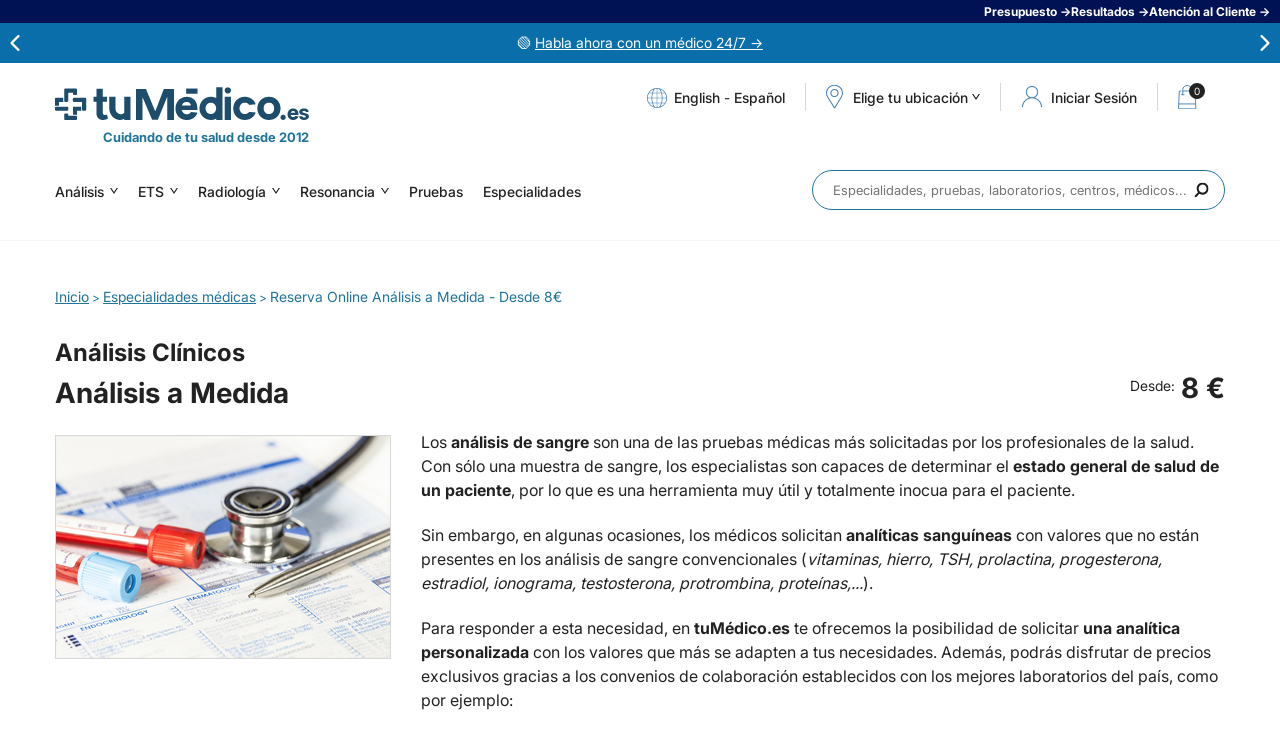

--- FILE ---
content_type: text/html; charset=iso-8859-1
request_url: https://www.tumedico.es/analisis-clinicos-a-medida
body_size: 22188
content:
<!DOCTYPE html>
<html class="no-js" lang="es" dir="ltr">
<head>
  <meta http-equiv="Content-Type" content="text/html; charset=windows-1252">
  <title>Reserva Online Análisis a Medida - Desde 8€</title>
  <link href="/favicon.1627364153.png" rel="icon" type="image/png">
  <link href="//www.tumedico.es/favicon.ico" rel="shortcut icon" type="image/x-icon">
  <meta name="robots" content="index, follow">
  <link rel="canonical" href="https://www.tumedico.es/analisis-clinicos-a-medida">  <meta name="description" content="Los análisis de sangre  son una de las pruebas médicas más solicitadas por los profesionales de la salud. Con sólo una muestra de sangre, los especialistas son ">
  <meta name="msvalidate.01" content="96A1775E6449018A09C1518FB8E12848">
  <meta name="y_key" content="">
  <meta name="google-site-verification" content="">
    <meta property="fb:app_id" content="716512675067318">
  <meta property="fb:admins" content="597289263,635114464">	
  <meta property="og:title" content="Reserva Online Análisis a Medida - Desde 8€">
  <meta property="og:description" content="Los análisis de sangre  son una de las pruebas médicas más solicitadas por los profesionales de la salud. Con sólo una muestra de sangre, los especialistas son ">
  <meta property="og:url" content="https://www.tumedico.es/analisis-clinicos-a-medida">
  <meta property="og:image" content="https://www.tumedico.es/img/tumedico-fb.jpg?v=1"> 
    <meta name="viewport" content="width=device-width, initial-scale=1, maximum-scale=2">
  <link rel="preload" href="/style/variables_1752224471.css" as="style" />
  <link rel="stylesheet" href="/style/variables_1752224471.css" type="text/css" />
      <!-- <link rel="preconnect" href="https://fonts.googleapis.com">
    <link rel="preconnect" href="https://fonts.gstatic.com" crossorigin>
    <link rel="stylesheet" href="https://fonts.googleapis.com/css2?family=Inter:wght@400;500;700&display=swap"> -->
    <link rel="preload" href="/style/swiper_1744091551.css" as="style" />
    <link rel="stylesheet" href="/style/swiper_1744091551.css" type="text/css" />
    <!-- <link rel="preload" href="/style/styles_1738664409.css" as="style" />
    <link rel="stylesheet" href="/style/styles_1738664409.css" type="text/css"> -->
    <!-- Links bloqueo -->
    <link rel="preload" href="/style/fonts_1738664409.css" as="style" />
    <link rel="stylesheet" href="/style/fonts_1738664409.css" type="text/css" />
    <link rel="preload" href="/style/html_1744719169.css" as="style" />
    <link rel="stylesheet" href="/style/html_1744719169.css" type="text/css" />
    <link rel="preload" href="/style/magnificpopup_1756189847.css" as="style" />
    <link rel="stylesheet" href="/style/magnificpopup_1756189847.css" type="text/css" />
    <link rel="preload" href="/style/autocomplete_1738664411.css" as="style" />
    <link rel="stylesheet" href="/style/autocomplete_1738664411.css" type="text/css" />
    <link rel="preload" href="/style/customscrollbar_1738664410.css" as="style" />
    <link rel="stylesheet" href="/style/customscrollbar_1738664410.css" type="text/css" />
    <link rel="preload" href="/style/slideshow_1738664410.css" as="style" />
    <link rel="stylesheet" href="/style/slideshow_1738664410.css" type="text/css" />
    <link rel="preload" href="/style/home_1753942240.css" as="style" />
    <link rel="stylesheet" href="/style/home_1753942240.css" type="text/css" />
    <link rel="preload" href="/style/footer_1738839783.css" as="style" />
    <link rel="stylesheet" href="/style/footer_1738839783.css" type="text/css" />
    <link rel="preload" href="/style/header_1744091513.css" as="style" />
    <link rel="stylesheet" href="/style/header_1744091513.css" type="text/css" />
    <link rel="preload" href="/style/poblaciones_1738664411.css" as="style" />
    <link rel="stylesheet" href="/style/poblaciones_1738664411.css" type="text/css" />
    <link rel="preload" href="/style/predictive_1744091496.css" as="style" />
    <link rel="stylesheet" href="/style/predictive_1744091496.css" type="text/css" />
    <link rel="preload" href="/style/forms_1744715411.css" as="style" />
    <link rel="stylesheet" href="/style/forms_1744715411.css" type="text/css" />
    <link rel="preload" href="/style/contents_1741680448.css" as="style" />
    <link rel="stylesheet" href="/style/contents_1741680448.css" type="text/css" />
    <link rel="preload" href="/style/landings_1738664410.css" as="style" />
    <link rel="stylesheet" href="/style/landings_1738664410.css" type="text/css" />
    <link rel="preload" href="/style/layers_1752051744.css" as="style" />
    <link rel="stylesheet" href="/style/layers_1752051744.css" type="text/css" />
    <link rel="preload" href="/style/press_1738664410.css" as="style" />
    <link rel="stylesheet" href="/style/press_1738664410.css" type="text/css" />
    <link rel="preload" href="/style/posts_1752224540.css" as="style" />
    <link rel="stylesheet" href="/style/posts_1752224540.css" type="text/css" />
    <link rel="preload" href="/style/sidebar_1738664410.css" as="style" />
    <link rel="stylesheet" href="/style/sidebar_1738664410.css" type="text/css" />
    <link rel="preload" href="/style/aboutus_1738664410.css" as="style" />
    <link rel="stylesheet" href="/style/aboutus_1738664410.css" type="text/css" />
    <link rel="preload" href="/style/services_1738664411.css" as="style" />
    <link rel="stylesheet" href="/style/services_1738664411.css" type="text/css" />
    <link rel="preload" href="/style/analysis_1750325009.css" as="style" />
    <link rel="stylesheet" href="/style/analysis_1750325009.css" type="text/css" />
    <link rel="preload" href="/style/specialties_1738664411.css" as="style" />
    <link rel="stylesheet" href="/style/specialties_1738664411.css" type="text/css" />
    <link rel="preload" href="/style/labs_1738664410.css" as="style" />
    <link rel="stylesheet" href="/style/labs_1738664410.css" type="text/css" />
    <link rel="preload" href="/style/pregnancy_1738664411.css" as="style" />
    <link rel="stylesheet" href="/style/pregnancy_1738664411.css" type="text/css" />
    <link rel="preload" href="/style/results_1763634141.css" as="style" />
    <link rel="stylesheet" href="/style/results_1763634141.css" type="text/css" />
    <link rel="preload" href="/style/appointment_1738664411.css" as="style" />
    <link rel="stylesheet" href="/style/appointment_1738664411.css" type="text/css" />
    <link rel="preload" href="/style/cart_1753361636.css" as="style" />
    <link rel="stylesheet" href="/style/cart_1753361636.css" type="text/css" />
    <link rel="preload" href="/style/gift_1738664409.css" as="style" />
    <link rel="stylesheet" href="/style/gift_1738664409.css" type="text/css" />
    <link rel="preload" href="/style/cookies_1738664411.css" as="style" />
    <link rel="stylesheet" href="/style/cookies_1738664411.css" type="text/css" />
    <link rel="preload" href="/style/prefooter_1738664411.css" as="style" />
    <link rel="stylesheet" href="/style/prefooter_1738664411.css" type="text/css" />
    <link rel="preload" href="/style/portfolio_1738664410.css" as="style" />
    <link rel="stylesheet" href="/style/portfolio_1738664410.css" type="text/css" />
    <link rel="preload" href="/style/zp_1752652857.css" as="style" />
    <link rel="stylesheet" href="/style/zp_1752652857.css" type="text/css" />
    <link rel="preload" href="/style/articulos_rel_1747749889.css" as="style" />
    <link rel="stylesheet" href="/style/articulos_rel_1747749889.css" type="text/css" />
    <link rel="preload" href="/style/reviews_1738664410.css" as="style" />
    <link rel="stylesheet" href="/style/reviews_1738664410.css" type="text/css" />
    <link rel="preload" href="/style/mobile_1760356359.css" as="style" />
    <link rel="stylesheet" href="/style/mobile_1760356359.css" type="text/css">
    <link rel="preload" href="/style/login_1752225143.css" as="style" />
    <link rel="stylesheet" href="/style/login_1752225143.css" type="text/css">
    <link rel="preload" href="/style/register_1741682755.css" as="style" />
    <link rel="stylesheet" href="/style/register_1741682755.css" type="text/css">
    <link rel="preload" href="/style/landing-rss_1752505813.css" as="style" />
    <link rel="stylesheet" href="/style/landing-rss_1752505813.css" type="text/css">
            <link rel="preload" href="https://cdn.jsdelivr.net/npm/select2@4.1.0-rc.0/dist/css/select2.min.css" as="style" />
    <link href="https://cdn.jsdelivr.net/npm/select2@4.1.0-rc.0/dist/css/select2.min.css" rel="stylesheet" />

        
          <link rel="image_src" href="https://tumedico.es/img/tumedico-fb.jpg?v=1">
  <!--[if lt IE 9]><script src="//html5shim.googlecode.com/svn/trunk/html5.js"></script><![endif]-->
    <script type="text/javascript"> var isWebMobile = ""; </script>
        <!-- google analytics -->
    <!-- Carga gtag una sola vez -->
<script async src="https://www.googletagmanager.com/gtag/js?id=G-4EL0C5TGLD"></script>
<script>
  window.dataLayer = window.dataLayer || [];
  function gtag(){ dataLayer.push(arguments); }

	/* 1. Consent Mode: estado por defecto (todo denegado) */
	gtag('consent','default',{
		ad_user_data: 'denied',
		ad_personalization: 'denied',
		ad_storage: 'denied',
		analytics_storage: 'denied',
		wait_for_update: 500
	});

	/* 2. Inicializaciï¿½n GA4 */
	gtag('js', new Date());
	gtag('config','G-4EL0C5TGLD',{ anonymize_ip:true });

	/* 3. Ecommerce GA4 (solo en thank-you page) */
	
	/* 4. Actualizaciï¿½n de consentimientos segï¿½n Cookiebot */
	function updateConsent(){
		if (Cookiebot.consent.statistics){
			gtag('consent','update',{ analytics_storage:'granted' });
			// Activar Microsoft Ads tambiï¿½n con statistics para mejor tracking
			if(typeof uetq !== 'undefined'){
				uetq.push('consent', 'granted');
			}
		}
    	if (Cookiebot.consent.marketing){
      		gtag('consent','update',{
				ad_user_data:'granted',
				ad_personalization:'granted',
				ad_storage:'granted'
			});
			// Activar Microsoft Ads cuando se acepta marketing
			if(typeof uetq !== 'undefined'){
				uetq.push('consent', 'granted');
			}
		}
		
		// Microsoft Ads Enhanced Conversions - solo si hay consentimiento
		if((Cookiebot.consent.statistics || Cookiebot.consent.marketing) && typeof uetq !== 'undefined'){
			// Enhanced conversions requiere consentimiento para datos personales
			uetq.push('config', '5638043', {
				'allow_enhanced_conversions': true
			});
		}
	}
	window.addEventListener('CookiebotOnConsentReady', updateConsent);
	window.addEventListener('CookiebotOnAccept', updateConsent);
  	window.addEventListener('CookiebotOnDecline', updateConsent);
</script>
    <!-- google adwords -->
    	<script>
		window.dataLayer = window.dataLayer || [];
		function gadwords(){ dataLayer.push(arguments); }
		gadwords('js', new Date());
		/*gadwords('config', 'AW-972249600');*/
			</script>
	    <!-- google tag manager -->
    <script>(function(w,d,s,l,i){w[l]=w[l]||[];w[l].push({'gtm.start':
new Date().getTime(),event:'gtm.js'});var f=d.getElementsByTagName(s)[0],
j=d.createElement(s),dl=l!='dataLayer'?'&l='+l:'';j.async=true;j.src=
'https://www.googletagmanager.com/gtm.js?id='+i+dl;f.parentNode.insertBefore(j,f);
})(window,document,'script','dataLayer','GTM-N8BB7HR');</script>    <!-- clarity -->
    <script type="text/javascript">
    (function(c,l,a,r,i,t,y){
        c[a]=c[a]||function(){(c[a].q=c[a].q||[]).push(arguments)};
        t=l.createElement(r);t.async=1;t.src="https://www.clarity.ms/tag/"+i;
        y=l.getElementsByTagName(r)[0];y.parentNode.insertBefore(t,y);
    })(window, document, "clarity", "script", "i1ndk2ilrf");
</script>        
    <!-- bing ads convertion tracking code -->
    <script>
  (function(w,d,t,r,u){
    var f,n,i;w[u]=w[u]||[],f=function(){
      var o={ti:"5638043"};o.q=w[u],w[u]=new UET(o),w[u].push("pageLoad")},n=d.createElement(t),n.src=r,n.async=1,n.onload=n.onreadystatechange=function(){var s=this.readyState;s&&s!=="loaded"&&s!=="complete"||(f(),n.onload=n.onreadystatechange=null)
    },i=d.getElementsByTagName(t)[0],i.parentNode.insertBefore(n,i)
  })(window,document,"script","//bat.bing.com/bat.js","uetq");

  </script>
<noscript><img src="//bat.bing.com/action/0?ti=5638043&Ver=2" height="0" width="0" style="display:none;visibility:hidden;" /></noscript>    <!-- Chat -->
        <!-- pixel de facebook -->
    <meta name="facebook-domain-verification" content="0o5b2j6b8e2ribatjeyjoxg9ca52nt" />  </head><body  id="page-especialidades-detalle">
	<!-- tradedoubler -->
		<!-- webpower -->
		<!-- Google Tag Manager (noscript) -->
	<noscript><iframe src="https://www.googletagmanager.com/ns.html?id=GTM-N8BB7HR"
	height="0" width="0" style="display:none;visibility:hidden"></iframe></noscript>
	<!-- End Google Tag Manager (noscript) -->
<!-- fb share -->
<!-- fileupload -->
<script type="text/javascript"> var urlUpload = "/fileupload/"; </script>
<div class="ayuda" style="background-color: #001254; color: #FFFFFF;">
    <div class="ayuda-list">
        
            <div class="ayuda-list-item">
                <span class="encoded-link" style="color:#FFFFFF" data-encoded="encodeLinks('4LzpjFlBIw6y04Fsc9R1XhAmKKXcFp0FU8lkG/0QLW1cEqv6jDfYuvCprPiTbmbZsqgxvHkrxTJqFpPekwi+pw==');">Presupuesto &rarr;</span>
            </div>
        
            <div class="ayuda-list-item">
                <span class="encoded-link" style="color:#FFFFFF" data-encoded="encodeLinks('4LzpjFlBIw6y04Fsc9R1XkZtViAFputecWPBOBd22o25q3yvRHBaqkdilIPKMUq1Kwl12vXSo82weMETozN2vg==');">Resultados &rarr;</span>
            </div>
        
            <div class="ayuda-list-item">
                <span class="encoded-link" style="color:#FFFFFF" data-encoded="encodeLinks('4LzpjFlBIw6y04Fsc9R1XugCQFdhVocTEcVBAaXuF38QxHXlMLc+dvRZcjRvl/Mi');">Atención al Cliente &rarr;</span>
            </div>
            </div>
</div>
<div class="mensajes" style="background-color: #096EA9; color: #FFFFFF;">
	<div class="wrapper">
        <div class="swiper-msg">
            <div class="swiper-wrapper">
		        <div class="swiper-slide"><div class="msg-wrapper"><p>&#128994;&nbsp;<span class="encoded-link-msj" data-encoded="aHR0cHM6Ly93d3cudHVtZWRpY28uZXMvdHVtZWRpY28yNC1jb25zdWx0YW9ubGluZQ%3D%3D" style="text-decoration: underline; color: #FFFFFF;">Habla ahora con un m&eacute;dico 24/7&nbsp;&rarr;</span></p></div>
</div><div class="swiper-slide"><div class="msg-wrapper"><p>&#11088;&nbsp;<span class="encoded-link-msj" data-encoded="aHR0cHM6Ly93d3cudHVtZWRpY28uZXMvZXMvbGFuL29waW5pb25lcw%3D%3D" style="text-decoration: underline; color: #FFFFFF;">Opiniones verificadas 4,6 / 5&nbsp;&rarr;</span></p></div>
</div><div class="swiper-slide"><div class="msg-wrapper"><p>&#128300;<span class="encoded-link-msj" data-encoded="aHR0cHM6Ly93d3cudHVtZWRpY28uZXMvYW5hbGlzaXMtY2xpbmljb3MvYW5hbGl0aWNhLWdlbmVyYWwv" style="text-decoration: underline; color: #FFFFFF;">An&aacute;lisis General hasta 54 par&aacute;metros&nbsp;&rarr;</span></p></div>
</div>            </div>
            <div class="msg-btn-next">
                <img width="16" height="16" src="/img/arrow-msg.svg?v=1738664168" alt="Flecha navegacion derecha"/>
            </div>
            <div class="msg-btn-prev">
                <img width="16" height="16" src="/img/arrow-msg.svg?v=1738664168" alt="Flecha navegacion izquierda"/>
            </div>
        </div>
	</div>
</div>

<div id="top" class="clear overflow">	<div class="topmobile clear overflow">
								</div>
	<header >
		<div class="wrapper top clear overflow">
			<div class="left logo">
				<a href="/" title="tuMédico.es">
				<img width="100%" height="100%" src="/img/logo-white.svg?v=20191230" alt="tuMédico.es" title="tuMédico.es" />
			</a>				<span class="slogan">Cuidando de tu salud desde 2012</span>
			</div>
						<ul class="right tops ">
									
		<li class="left langs">
			<div class="tops-langs-list">
				<span class="lang-link lang-trigger-js" data-href="en">English</span>
				<span>-</span>
				<span class="lang-link lang-reload">Español</span>
			</div>
		</li>
		<li class="left"><span></span></li>
		<li id="google_translate_element"></li>
						<!-- <li class="left tops-help"><em class="encoded-link" data-encoded="encodeLinks('landing-ayuda');"><span>Atención al Cliente</span></em></li> -->
								<!-- <li class="left"><span></span></li> -->
				<li class="left tops-geo"><a href="#" data-rel="mouseover-top" class="poblacion"><em>Elige tu ubicación</em></a></li>
				<li class="left"><span></span></li>
															<li class="left tops-user session-account">
							<i data-rel="nw-hover-top" class="acceder">
							<span>Iniciar Sesi&oacute;n</span></i>
						</li>
						<li class="left session-account">
							<a href="#" title="Registrarse" data-rel="hover-top" class="registrarse"></a>
						</li>
										<li class="left"><span></span></li>
					<li class="left tops-shop"><span class="encoded-link cesta-top" data-encoded="encodeLinks('cesta');"><i class="cesta-numcarrito">0</i></span></li>
							</ul>
			<div class="form-over-poblacion nomobile">
				
		<div class="form-over-poblacion-top clear overflow">
			<div class="left">
				<div class="questrial blue h3">Elige tu provincia</div>
				<div class="lightblue clear overflow top-provincias"><!-- --></div>
			</div>
			<div class="right">
				<div class="questrial blue h3">Elige tu municipio</div>
				<div class="lightgray clear overflow top-ciudades"><!-- --></div>
			</div>
		</div>
		<div class="form-over-poblacion-bottom"><!-- --></div>
				</div>
						<div class="right yesmobile menu-mobile">
								<nav class="left overflow">
					<span></span>
										<a href="/analisis-clinicos" title="Análisis"><i class="ico-pruebas"></i>Análisis</a><a href="/es/especialidades/71/ETS" title="ETS"><i class="ico-pruebas"></i>ETS</a><a href="/radiologia-y-ecografia" title="Radiología"><i class="ico-pruebas"></i>Radiología</a><a href="/resonancia-magnetica" title="Resonancia"><i class="ico-pruebas"></i>Resonancia</a>					<a href="/es/actos.html" title="Pruebas"><i class="ico-pruebas"></i>Pruebas</a>
					<a href="/es/especialidades.html" title="Especialidades"><i class="ico-pruebas"></i>Especialidades</a>
														</nav>
			</div>
					</div>
	</header>
		<section>
		<div class="wrapper despl clear">
			<ul class="left navs nomobile">
				<li class="left"><a href="/analisis-clinicos" title="Análisis" class="questrial">Análisis <i></i></a>
			<ul class="list">
				<li class="questrial"><a href="/analisis-clinicos/analitica-general" title="Analítica General">Analítica General</a></li><li class="questrial"><a href="/analisis-clinicos/test-del-aliento-helicobacter-pylori" title="Test Helicobacter Pylori">Test Helicobacter Pylori</a></li><li class="questrial"><a href="/analisis-clinicos/test-de-embarazo-sangre" title="Test de Embarazo en sangre">Test de Embarazo en sangre</a></li><li class="questrial"><a href="/analisis-clinicos/test-vih" title="Test VIH + Antígeno p24">Test VIH + Antígeno p24</a></li><li class="questrial"><a href="/analisis-clinicos/espermiograma-seminograma-fertilidad" title="Espermiograma">Espermiograma</a></li><li class="questrial"><a href="/analisis-clinicos/analitica-de-tiroides-completa" title="Análisis de Tiroides">Análisis de Tiroides</a></li><li class="questrial"><a href="/analisis-clinicos/hormona-antimulleriana" title="Hormona Antimulleriana">Hormona Antimulleriana</a></li><li class="questrial"><a href="/analisis-clinicos/analitica-basica-ets-enfermedades-transmision-sexual" title="Test básico de ETS">Test básico de ETS</a></li><li class="questrial"><a href="/analisis-clinicos/cariotipo" title="Cariotipo">Cariotipo</a></li><li class="questrial"><a href="/analisis-clinicos/analisis-vitamina-d-oh-25" title="Vitamina D OH-25">Vitamina D OH-25</a></li><li class="questrial"><a href="/analisis-clinicos/analitica-herpes" title="Test Herpes Bucal y Genital">Test Herpes Bucal y Genital</a></li><li class="questrial"><a href="/analisis-clinicos/analitica-completa-ets-enfermedades-transmision-sexual" title="Test Completo ETS">Test Completo ETS</a></li><li class="questrial"><a href="/analisis-clinicos/analisis-de-sifilis" title="Test de Sífilis">Test de Sífilis</a></li><li class="questrial"><a href="/analisis-clinicos/test-del-aliento-sobrecrecimiento-bacteriano-sibo" title="Test SIBO en aliento">Test SIBO en aliento</a></li><li class="questrial"><a href="/analisis-clinicos/test-de-hepatitis-c" title="Test Hepatitis C">Test Hepatitis C</a></li><li class="questrial"><a href="/analisis-clinicos/test-de-alergias-al-polen-acaros-y-gramineas" title="Test Alergias Polen, Ácaros y Gramíneas">Test Alergias Polen, Ácaros y Gramíneas</a></li><li class="questrial"><a href="/analisis-clinicos-a-medida" title="Análisis a medida">Análisis a medida</a></li>
				<li class="questrial noarrow"><span class="encoded-link" data-encoded="encodeLinks('5IlAlpySfIolGVDVs3Nrw8TCYKCcR/9+cCBMLm8wqqw=');">+ Ver más ...</span></li>
			</ul>
		</li><li class="left"><a href="/es/especialidades/71/ETS" title="ETS" class="questrial">ETS <i></i></a>
			<ul class="list">
				<li class="questrial"><a href="/analisis-clinicos/test-vih" title="Test VIH + Antígeno p24">Test VIH + Antígeno p24</a></li><li class="questrial"><a href="/analisis-clinicos/analitica-basica-ets-enfermedades-transmision-sexual" title="Test básico de ETS">Test básico de ETS</a></li><li class="questrial"><a href="/analisis-clinicos/analitica-herpes" title="Test Herpes Bucal y Genital">Test Herpes Bucal y Genital</a></li><li class="questrial"><a href="/analisis-clinicos/analitica-completa-ets-enfermedades-transmision-sexual" title="Test Completo ETS">Test Completo ETS</a></li><li class="questrial"><a href="/analisis-clinicos/analisis-de-sifilis" title="Test de Sífilis">Test de Sífilis</a></li><li class="questrial"><a href="/analisis-clinicos/test-de-hepatitis-c" title="Test Hepatitis C">Test Hepatitis C</a></li>
				<li class="questrial noarrow"><span class="encoded-link" data-encoded="encodeLinks('WB1OQX7U09yD/cYiU6T/CcI+6fAw4uKpyQ/gm3DDBCM=');">+ Ver más ...</span></li>
			</ul>
		</li><li class="left"><a href="/radiologia-y-ecografia" title="Radiología" class="questrial">Radiología <i></i></a>
			<ul class="list">
				<li class="questrial"><a href="/cardiologia/ecografia-doppler-cardiaco-color" title="Ecografía Doppler cardíaca">Ecografía Doppler cardíaca</a></li><li class="questrial"><a href="/radiologia-y-ecografia/ecografia-tiroides" title="Ecografía de Tiroides">Ecografía de Tiroides</a></li><li class="questrial"><a href="/radiologia-y-ecografia/ecografia-muscular-articular" title="Ecografía Muscular">Ecografía Muscular</a></li><li class="questrial"><a href="/radiologia-y-ecografia/ecografia-urologica" title="Ecografía Urológica">Ecografía Urológica</a></li><li class="questrial"><a href="/radiologia-y-ecografia/ecografia-abdominal" title="Ecografía Abdominal">Ecografía Abdominal</a></li><li class="questrial"><a href="/radiologia-y-ecografia/ecografia-mamaria" title="Ecografía Mamaria">Ecografía Mamaria</a></li><li class="questrial"><a href="/radiologia-y-ecografia/radiografia-de-torax" title="Radiografía de Tórax">Radiografía de Tórax</a></li><li class="questrial"><a href="/radiologia-y-ecografia/tac" title="TAC">TAC</a></li><li class="questrial"><a href="/radiologia-y-ecografia/mamografia" title="Mamografía">Mamografía</a></li><li class="questrial"><a href="/radiologia-y-ecografia/densitometria-osea" title="Densitometría ósea">Densitometría ósea</a></li><li class="questrial"><a href="/radiologia-y-ecografia/histerosalpingografia" title="Histerosalpingografía ">Histerosalpingografía </a></li><li class="questrial"><a href="/radiologia-y-ecografia/tac-dental-1-maxilar" title="TAC Dental">TAC Dental</a></li>
				<li class="questrial noarrow"><span class="encoded-link" data-encoded="encodeLinks('00LHZBr6jcimzVw5nTQLLiOGCBDLnHHe85Q7KIVMY3A=');">+ Ver más ...</span></li>
			</ul>
		</li><li class="left"><a href="/resonancia-magnetica" title="Resonancia" class="questrial">Resonancia <i></i></a>
			<ul class="list">
				<li class="questrial"><a href="/resonancia-magnetica/resonancia-magnetica-articular" title="Resonancia Magnética Articular">Resonancia Magnética Articular</a></li><li class="questrial"><a href="/resonancia-magnetica/resonancia-magnetica-lumbar-cervical-o-dorsal" title="Resonancia Lumbar, Cervical o Dorsal">Resonancia Lumbar, Cervical o Dorsal</a></li><li class="questrial"><a href="/resonancia-magnetica/resonancia-magnetica-cerebral" title="Resonancia Magnética Cerebral">Resonancia Magnética Cerebral</a></li><li class="questrial"><a href="/resonancia-magnetica/resonancia-magnetica-de-mama" title="Resonancia Magnética Mamaria">Resonancia Magnética Mamaria</a></li><li class="questrial"><a href="/resonancia-magnetica/resonancia-magnetica-de-rodilla" title="Resonancia de Rodilla">Resonancia de Rodilla</a></li>
				<li class="questrial noarrow"><span class="encoded-link" data-encoded="encodeLinks('tte6eyhU86ydKdIgdJYW+5lToW5KI79IZu/Rc/s3Xxo=');">+ Ver más ...</span></li>
			</ul>
		</li>				<li class="left active"><a href="/es/actos.html" title="Pruebas" class="questrial">Pruebas <i></i></a></li>
				<li class="left active"><a href="/es/especialidades.html" title="Especialidades" class="questrial">Especialidades <i></i></a></li>
			</ul>
												<form class="right searcher" id="buscador" method="get" action="/es/medicos.html">
				<input type="text" id="fTip" class="fTip-home" placeholder="Especialidades, pruebas, laboratorios, centros, médicos..." value="" data-placeholder-mobile="Especialidades, pruebas..." data-placeholder-desktop="Especialidades, pruebas, laboratorios, centros, médicos..."
				role="combobox"
				autocomplete="off"
				aria-describedby="helpBusqueda"
				aria-autocomplete="list"
				aria-controls="predictive-results"
				aria-expanded="false"
				/>
				<span class="subTip"><img width="15" height="16" src="/img/lupa-home.svg?v=1744091430" alt="Buscar" /></span>
				<span class="none loadTip"><img src="/img/loader-search.svg?v=1744091429" alt="Buscar" /></span>
				<input type="hidden" name="Am" value="0" />
				<input type="hidden" name="Esp" value="3" />
				<input type="hidden" name="Cp" value="Madrid" />
				<input type="submit" class="oculted" />
			</form>
			<div class="predictive clear overflow none"></div>
						<div class="left yesmobile locationCity"><div class="special-select"><label class="visually-hidden" for="select-city">Ciudad</label><select id="select-city" name="changeCity"><optgroup label="Elige tu ubicación"><option value="Elige tu ubicación">Elige tu ubicación</option></optgroup></select></div></div>			
		</div>
	</section>
	</div>
<div class="contents clear overflow  ">
	<div class="migas" itemscope itemtype="http://schema.org/BreadcrumbList">
	<span itemprop="itemListElement" itemscope itemtype="http://schema.org/ListItem"><a href="/" itemprop="item" title="tuMédico.es"><span itemprop="name">Inicio</span></a><meta itemprop="position" content="1" /></span> > <span itemprop="itemListElement" itemscope itemtype="http://schema.org/ListItem"><a href="/es/especialidades.html" itemprop="item" title="Especialidades médicas"><span itemprop="name">Especialidades médicas</span></a><meta itemprop="position" content="2" /></span> > <span itemprop="itemListElement" itemscope itemtype="http://schema.org/ListItem"><a href="/analisis-clinicos-a-medida" class="nolink" itemprop="item"><span itemprop="name">Reserva Online Análisis a Medida - Desde 8€</span></a><meta itemprop="position" content="3" /></span></div><div class="content clear overflow ">
<div class="content-top"><!-- --></div>
	<div class="content-top2"><!-- --></div>
<div class="content-middle content-middle-new clear overflow" >
<div class="titular clear overflow">
			<h1>Análisis Clínicos</h1>
		</div>
<span class="none" itemprop="name">Análisis Clínicos</span>
		<div id="isNotVisit"></div>
		<div class="clear analisis-page">
			<div class="analisis-content analisis-list">
				<div class="h1h3 overflow relative clear">
					<h1 class="left roboto dis">Análisis a Medida</h1>
					<span class="right"><b class="roboto right">8 &euro;</b> <em class="right">Desde:</em></span>
				</div>
				<span class="none">Desde: 8 &euro;</span>
				<div class="clear overflow cuadricula">
			<div class="clear overflow analisis-medida" style="display:block">
				<div class="left">
					<img src="/img/analitica-medida.1738664181.png" alt="Análisis a Medida">
				</div>
				<div class="right">
					<p>Los&nbsp;<strong>an&aacute;lisis de sangre</strong>&nbsp;son una de las pruebas m&eacute;dicas m&aacute;s solicitadas por los profesionales de la salud. Con s&oacute;lo una muestra de sangre, los especialistas son capaces de determinar el&nbsp;<strong>estado general de salud de un paciente</strong>, por lo que es una herramienta muy &uacute;til y totalmente inocua para el paciente.</p>
<p>Sin embargo, en algunas ocasiones, los m&eacute;dicos solicitan&nbsp;<strong>anal&iacute;ticas sangu&iacute;neas</strong>&nbsp;con valores que no est&aacute;n presentes en los an&aacute;lisis de sangre convencionales (<em>vitaminas, hierro, TSH, prolactina, progesterona, estradiol, ionograma, testosterona, protrombina, prote&iacute;nas,...</em>).</p>
<p>Para responder a esta necesidad, en <strong>tuM&eacute;dico.es</strong> te ofrecemos la posibilidad de solicitar&nbsp;<strong>una anal&iacute;tica personalizada</strong>&nbsp;con los valores que m&aacute;s se adapten a tus necesidades. Adem&aacute;s, podr&aacute;s disfrutar de precios exclusivos gracias a los convenios de colaboraci&oacute;n establecidos con los mejores laboratorios del pa&iacute;s, como por ejemplo:</p>
<ul>
<li>SYNLAB</li>
<li>Eurofins</li>
<li>sequens</li>
<li>Unilabs</li>
</ul>
<p><em>&iquest;Quieres quedarte embarazada y tu ginec&oacute;logo te ha pedido un an&aacute;lisis de fertilidad?</em><br /><em>&iquest;Necesitas un an&aacute;lisis gen&eacute;tico para descartar posibles mutaciones gen&eacute;ticas?</em><br /><em>&iquest;Quieres conocer tu estado de salud a trav&eacute;s de una anal&iacute;tica bioqu&iacute;mica completa?</em></p>
<p>En&nbsp;<strong><a href="http://xn--tumdico-dya.es/">tuM&eacute;dico.es</a></strong>&nbsp;te lo ponemos f&aacute;cil:</p>
<ul>
<li>Pide presupuesto enviando un correo a <a href="/cdn-cgi/l/email-protection#5b3837323e352f3e281b2f2e363e3f323834753e28"><span class="__cf_email__" data-cfemail="e7848b8e8289938294a793928a82838e8488c98294">[email&#160;protected]</span></a></li>
<li>Recibe el presupuesto de tu anal&iacute;tica en tu correo en un m&aacute;ximo de 48h</li>
<li>En la mayor&iacute;a de casos, acude al laboratorio<strong>&nbsp;sin cita previa</strong></li>
</ul>
					<div class="send">
						<a href="/es/analitica-personalizada.html" title="Solicitar análisis a medida" class="tm-button tm-button4 questrial">Solicitar análisis a medida</a>
					</div>
				</div>
			</div>
		</div>
		<div class="clear analisis-icons">
			<a class="analisis-icon first" href="/analisis-clinicos/1-vez-anual" title="1 vez al año"><img src="/media/image/actos_categorias/1_Icono.svg?v=1750078639" alt="1 vez al año" /><span>1 vez al año</span></a><a class="analisis-icon " href="/analisis-clinicos/embarazo" title="Embarazo"><img src="/media/image/actos_categorias/2_Icono.svg?v=1750078654" alt="Embarazo" /><span>Embarazo</span></a><a class="analisis-icon " href="/analisis-clinicos/fertilidad" title="Fertilidad"><img src="/media/image/actos_categorias/3_Icono.svg?v=1750078661" alt="Fertilidad" /><span>Fertilidad</span></a><a class="analisis-icon " href="/analisis-clinicos/ets" title="ETS"><img src="/media/image/actos_categorias/4_Icono.svg?v=1750078668" alt="ETS" /><span>ETS</span></a><a class="analisis-icon " href="/analisis-clinicos/tiroides" title="Tiroides"><img src="/media/image/actos_categorias/5_Icono.svg?v=1750078677" alt="Tiroides" /><span>Tiroides</span></a><a class="analisis-icon " href="/analisis-clinicos/digestivo" title="Digestivo"><img src="/media/image/actos_categorias/6_Icono.svg?v=1750078682" alt="Digestivo" /><span>Digestivo</span></a><a class="analisis-icon " href="/analisis-clinicos/orina" title="Orina"><img src="/media/image/actos_categorias/7_Icono.svg?v=1750143509" alt="Orina" /><span>Orina</span></a><a class="analisis-icon  active" href="/analisis-clinicos-a-medida" title="A Medida"><img src="/media/image/actos_categorias/8_Icono.svg?v=1750078728" alt="A Medida" /><span>A Medida</span></a>
		</div>
	
			</div>
		</div>
	
		<div class="none" itemprop="aggregateRating" itemscope itemtype="https://schema.org/AggregateRating">
    			<span itemprop="ratingValue">4.80</span>
  				<span itemprop="ratingCount">1211</span>
  			</div>
	</div>
<div class="content-bottom"><!-- --></div>
</div>
</div>
<div itemscope itemtype="https://schema.org/MedicalOrganization">
	<meta itemprop="name" content="tuMédico.es">
	<meta itemprop="description" content="Análsis y pruebas de diagnóstico en tu ciudad &#9989; Sin Cuotas &#9989; Sin Cita Previa. Los mejores centros y laboratorios.">
	<meta itemprop="logo" content="https://www.tumedico.es/img/logo-tumedico.png">
	<meta itemprop="telephone" content="931 226 223">
	<meta itemprop="url" content="https://www.tumedico.es/">
</div><script data-cfasync="false" src="/cdn-cgi/scripts/5c5dd728/cloudflare-static/email-decode.min.js"></script><script type="text/javascript">
document.addEventListener('DOMContentLoaded', function () {
const accordionHeaders = document.querySelectorAll('.portfolio-accordion h3');
const accordionContents = document.querySelectorAll('.portfolio-accordion-content');
if (accordionContents.length > 0) {
accordionContents[0].classList.add('open');
accordionHeaders[0].classList.add('active');
}
accordionHeaders.forEach((header) => {
header.addEventListener('click', () => {
const content = header.nextElementSibling;
if (content.classList.contains('open')) {
content.classList.remove('open');
header.classList.remove('active');
} else {
accordionContents.forEach((c) => c.classList.remove('open'));
accordionHeaders.forEach((h) => h.classList.remove('active'));
content.classList.add('open');
header.classList.add('active');
}
});
});
});
</script><div class="clear overflow fin"><!-- --></div><div  id="bottom">
	<!--  -->		
		<style>
			#bottom {
				background: 0 none!important;
			}
			.prefooter-div {
    			position: relative;
    			padding-top: 0px;
    			margin-top: 80px;
    			overflow: hidden;
			}
			.prefooter { 
    			background-color: var(--color); 
    			min-height: 500px;
			} 
			.prefooter-img {
    			background-image: url("/img/prefooter-background.2024.png");
    			background-repeat: no-repeat;
    			background-position: bottom right;
    			background-size: 100%;
    			position: absolute;
    			bottom: 0px;
    			right: 0px;
    			width: 538px;
    			height: 610px;
			}
			.prefooter-links {
				padding-right: 450px;
				column-gap: 20px;
			}
			.prefooter-column_title {
				font-size: 13.5px;
    			line-height: 24px;
    			font-weight: 500;
			}
			.prefooter-title__text {
				max-width: 570px;
			}
			.prefooter-links li {
				font-size: 12px;
			}
			
			@media (max-width: 1189px) {
				.prefooter {
					min-height: none;
				}
				.prefooter-div {
				    padding-top: 80px;
    				margin-top: 0px;
    			}
				.prefooter-img { 
					display: none;
				}
				.prefooter-links {
					padding-right: 10px;
					column-gap: 10px;
				}
				.prefooter-column_title {
					font-size: 12px;
				}
				.prefooter-title__text {
					max-width: none;
				}
				.prefooter-links li {
					font-size: 11px;
				}
			}
		</style>
		<div class="prefooter-div">
			<div class="clear overflow prefooter">
				<div class="wrapper prefooter-title"><div class="prefooter-title__text">Los mejores servicios de diagnóstico y análisis clínicos</div></div>
				<div class="wrapper prefooter-links">
					
			<div class="prefooter-column">
				<div class="prefooter-column_title">Especialidades</div>
				<ul><li><a href="https://www.tumedico.es/alergologia" class="prefooter-link">Alergología</a></li><li><a href="https://www.tumedico.es/aparato-digestivo" class="prefooter-link">Aparato digestivo</a></li><li><a href="https://www.tumedico.es/cardiologia" class="prefooter-link">Cardiología</a></li><li><a href="https://www.tumedico.es/dermatologia" class="prefooter-link">Dermatología</a></li><li><a href="https://www.tumedico.es/endocrinologia-y-nutricion" class="prefooter-link">Endocrinología y Nutrición</a></li><li><a href="https://www.tumedico.es/ginecologia-y-obstetricia" class="prefooter-link">Ginecología y obstetricia</a></li><li><a href="https://www.tumedico.es/neurologia-y-neurofisiologia" class="prefooter-link">Neurología y neurofisiología</a></li><li><a href="https://www.tumedico.es/otorrinolaringologia" class="prefooter-link">Otorrinolaringología</a></li><li><a href="https://www.tumedico.es/traumatologia" class="prefooter-link">Traumatología</a></li><li><a href="https://www.tumedico.es/urologia" class="prefooter-link">Urología</a></li><li><span class="prefooter-link encoded-link" data-encoded="encodeLinks('4LzpjFlBIw6y04Fsc9R1XnvqwfVzopzNQDLeSPLCcC0JKiOs0EHsS6EPuwcAjg+a');">[ + Ver más ]</span></li></ul>
			</div>
		
			<div class="prefooter-column">
				<div class="prefooter-column_title">Resonancias, Ecografía y Genética</div>
				<ul><li><a href="https://www.tumedico.es/analisis-de-genetica/test-prenatal-no-invasivo" class="prefooter-link">Test prenatal no invasivo</a></li><li><a href="https://www.tumedico.es/analisis-de-genetica/test-de-trombofilia-completo" class="prefooter-link">Test de trombofilia</a></li><li><a href="https://www.tumedico.es/radiologia-y-ecografia/tac-cerebral-o-craneal" class="prefooter-link">TAC Cerebral o craneal</a></li><li><a href="https://www.tumedico.es/resonancia-magnetica/resonancia-magnetica-de-prostata-multiparametrica" class="prefooter-link">Resonancia de próstata</a></li><li><a href="https://www.tumedico.es/radiologia-y-ecografia/ortopantomografia" class="prefooter-link">Ortopantomografía</a></li><li><a href="https://www.tumedico.es/analisis-de-genetica/estudio-genetico-de-fibrosis-quistica" class="prefooter-link">Fibrosis quística</a></li><li><a href="https://www.tumedico.es/radiologia-y-ecografia/fibroscan" class="prefooter-link">Fibroscan</a></li><li><a href="https://www.tumedico.es/radiologia-y-ecografia/ecografia-testicular" class="prefooter-link">Ecografía testicular</a></li><li><a href="https://www.tumedico.es/radiologia-y-ecografia/ecografia-renal" class="prefooter-link">Ecografía renal</a></li><li><a href="https://www.tumedico.es/analisis-de-genetica/deteccion-de-sexo-fetal-en-sangre-materna" class="prefooter-link">Detección sexo fetal</a></li><li><a href="https://www.tumedico.es/angioresonancia/angioresonancia-cerebral" class="prefooter-link">Angioresonancia cerebral</a></li></ul>
			</div>
		
			<div class="prefooter-column">
				<div class="prefooter-column_title">Análisis Clínicos</div>
				<ul><li><a href="https://www.tumedico.es/analisis-clinicos/analisis-de-resistencia-a-la-insulina-test-homa" class="prefooter-link">Test resistencia insulina</a></li><li><a href="https://www.tumedico.es/analisis-clinicos/test-de-microbiota-flora-intestinal" class="prefooter-link">Test microbiota intestinal</a></li><li><a href="https://www.tumedico.es/analisis-clinicos/test-infeccion-orina" class="prefooter-link">Test infección orina</a></li><li><a href="https://www.tumedico.es/analisis-clinicos/analisis-perfil-hepatico" class="prefooter-link">Perfil hepático</a></li><li><a href="https://www.tumedico.es/analisis-clinicos/analitica-toxoplasmosis" class="prefooter-link">Analítica toxoplasmosis</a></li><li><a href="https://www.tumedico.es/analisis-clinicos/testosterona-total-y-libre" class="prefooter-link">Analítica testosterona</a></li><li><a href="https://www.tumedico.es/analisis-clinicos/analisis-de-progesterona" class="prefooter-link">Analitica progesterona</a></li><li><a href="https://www.tumedico.es/analisis-clinicos/analitica-diabetes" class="prefooter-link">Analítica diabetes</a></li><li><a href="https://www.tumedico.es/analisis-clinicos/analitica-coagulacion" class="prefooter-link">Analitica coagulación</a></li><li><a href="https://www.tumedico.es/analisis-clinicos/analisis-de-cortisol" class="prefooter-link">Análisis de cortisol</a></li><li><span class="prefooter-link encoded-link" data-encoded="encodeLinks('4LzpjFlBIw6y04Fsc9R1XiTNDH18a85mEHuBl+npTzq4NkvsgrSB0wkmvqZo2Vtz');">[ + Ver más ]</span></li></ul>
			</div>
		
				</div>
			</div>
			<div class="prefooter-img"></div>
		</div>
		<div class="clear overflow acreditaciones">
	<div class="wrapper">
				<div class="acreditaciones-list">
			<ul>
				<li><b class="questrial">tuMédico.es</b></li>
				<li><span class="encoded-link" data-encoded="encodeLinks('+0JrLAnv4i1Vfea5BRfLKpuNUnWt4akK6PxAgGv5QSc=');">¿Qué es tuMédico?</span></li><li><span class="encoded-link" data-encoded="encodeLinks('FcYQOEwAxtOzNuhbXVUXzber346QwlCHPDWpF+szDVw=');">Nuestras ventajas</span></li><li><span class="encoded-link" data-encoded="encodeLinks('GoS7s7pmjhNMKj5IKLyhWJ9OM2ZlFUiUBgN5TP2NWF8=');">Colaboradores y amigos</span></li><li><a href="/embarazo-semana-a-semana" title="El embarazo semana a semana">El embarazo semana a semana</a></li><li><span class="encoded-link" data-encoded="encodeLinks('nRLcZkMAD01nRH0VD/xLSg==');">tuMédico.es en la prensa</span></li><li><span class="encoded-link" data-encoded="encodeLinks('Liaiv/BUydn7RTMhcge5CEOCsbOQuL87NtxxAPja4OU=');">Nuestras redes sociales</span></li><li><span class="encoded-link" data-encoded="encodeLinks('X5Lx6mtCNiocKTYPeIcR6E7Xv4R0fTtf2je5s9Wvz7xuZ++VJS6cClDC6gv/v1Cz');">Únete a nuestro cuadro médico</span></li><li><span class="encoded-link" data-encoded="encodeLinks('CoWmwaGpCH81pQRujGHTanQOSS0lmvU7edBQ9ccj37s=');">Presupuesto</span></li><li><a href="/articulos/" title="Artículos tuMédico.es">Artículos tuMédico.es</a></li>			</ul>
			<ul>
				<li><b class="questrial">Ayuda</b></li>
				<li><span class="encoded-link" data-encoded="encodeLinks('landing-contacto');" >Atención al cliente</span></li>
				<li><span class="encoded-link" data-encoded="encodeLinks('q5C2OBEyir/WK7VvDdBMSw==');">Mi cuenta</span></li><li><span class="encoded-link" data-encoded="encodeLinks('gRlHZjuWtSOI40iB/zzxFQ==');">Aviso legal</span></li><li><span class="encoded-link" data-encoded="encodeLinks('utjydAaiG4rYaHfjbYY0r4HVvgWxQ8CZAfJHoBeFQws=');">Condiciones de uso</span></li><li><a href="/es/politica.html" title="Política de privacidad">Política de privacidad</a></li><li><a href="/es/cookies.html" title="Política de cookies">Política de cookies</a></li>				<li><span class="open-news encoded-link" data-mfp-src="#popup">Suscríbete a nuestra newsletter</span></li>
			</ul>
			<ul>
				<li><b class="questrial">Redes Sociales</b></li>
				<li><span class="encoded-link" data-encoded="encodeLinks('S8pkTWK3imHhDnPX52dCkQwfYYfXqkfF+7lMMLwV39MNiWlzveAcdbmHqJlXIw87');">Facebook</span></li><li><span class="encoded-link" data-encoded="encodeLinks('RAyz1mzSZ8jDudg0NGw/+62qKPk2utjri5eEZXJWZx0rCXXa9dKjzbB4wROjM3a+');">Instagram</span></li><li><span class="encoded-link" data-encoded="encodeLinks('koe1cJUJ4LcILnKMy2u+wZqGrFDGRdICAEWSvc7lEzhSo/Yzete/j112OtIqSySQvasEz55wLtK3LVUv8sqdbjV4NhDYTkTGOB2mroeH7W0=');">LinkedIn</span></li><li><span class="encoded-link" data-encoded="encodeLinks('Xlv7T2sN6KnWgaw5Rwp6n6/PRTtzgmT7ooQ4mAePsoqJvfvG2h6qV2weQkrhOtrZ');">TikTok</span></li>			</ul>
			<div class="acreditacion-logos">
				<b class="questrial">tuMédico.es está acreditado por:</b>
				<div class="acreditacion-logos-list">
					<a href="http://acreditacionseaformec.cgcom.es/solicitud/view_acreditacion?num_expediente=20140221104720" target="_blank" title="Acreditaciones de Páginas Web Sanitarias SEAFORMEC"><img loading="lazy" width="119px" height="75px" src="/media/image/acreditaciones/1_Logo.1627364153.png" alt="Acreditaciones de Páginas Web Sanitarias SEAFORMEC" title="Acreditaciones de Páginas Web Sanitarias SEAFORMEC" class="first" /></a>					<a href="https://www.enisa.es/" title="Enisa" target="_blank"><img loading="lazy" width="145px" height="119px" src="/img/enisa.1738664189.png" alt="Enisa"></a>				</div>
			</div>
		</div>
			</div>
</div></div><div id="footer">
	<div class="clear overflow wrapper footer">
		<div class="right">
		diseño: <strong>dommia</strong>		</div>
		<div class="left">&copy; 2026 <b>tuMédico.es</b>. Todos los derechos reservados.</div>
		<div class="right">Editado en Barcelona, por MercurMedical (ISSN: 2696-8894)</div>
	</div>
</div>
<div class="form-over">
	<div class="form-over-acceder"></div>
	<div class="form-over-registrarse"></div>
	</div>

<div class="layer-overlay none">
	<div class="layer none">
		<div class="layer-title"></div>
		<p></p>
		<a href="#" rel="nofollow" class="btn roboto">Aceptar</a>
	</div>
</div>

<div class="layer-overlay-alerta none">
	<div class="alerta">
		<p></p>
		<a href="javascript:hideAlerta()" rel="nofollow" class="btn roboto">Aceptar</a>
	</div>
</div>

<div class="loader">
	<img loading="lazy" src="/img/loading.svg?v=1744118676" alt="Cargando..." title="Cargando..." />
</div>
<div id="popup">
	<div class="popup-middle"></div>
</div>
<div class="none pop-ayuda pop-ayuda-cta">Llámanos al <b>931 226 223 / </b><br /><br />O escríbenos a <a href="/cdn-cgi/l/email-protection#b5d6d9dcd0dbc1d0c6f5c1c0d8d0d1dcd6da9bd0c6"><span class="__cf_email__" data-cfemail="385b54515d564c5d4b784c4d555d5c515b57165d4b">[email&#160;protected]</span></a></div>
<script data-cfasync="false" src="/cdn-cgi/scripts/5c5dd728/cloudflare-static/email-decode.min.js"></script><script src="/js/lib/jquery-1.7.2.min_1738664251.js"></script>
<script src="/js/lib/jquery.ui-1.10.3.min_1738664252.js"></script>
						<script type="text/javascript">
				if(!localStorage.getItem("poblacion")){
					(function(d, s, id) {
					var js, fjs = d.getElementsByTagName(s)[0];
					if (d.getElementById(id)) {return;}
					js = d.createElement(s);
					js.id = id;
					js.async = true;
					js.src = document.location.protocol + "//js.maxmind.com/js/apis/geoip2/v2.1/geoip2.js";
					fjs.parentNode.insertBefore(js, fjs);
					}(document, 'script', 'maxmind-api'));

					(function(d, s, id) {
					var js, fjs = d.getElementsByTagName(s)[0];
					if (d.getElementById(id)) {return;}
					js = d.createElement(s);
					js.id = id;
					js.async = true;
					js.src = document.location.protocol + "//"+ document.domain +"/js/geoip2_1768674404.js";
					fjs.parentNode.insertBefore(js, fjs);
					}(document, 'script', 'geoip2-api'));
				} else {
					$("header .poblacion em").text(localStorage.getItem("poblacion"));
				}
			</script>
			<script src="https://cdn.jsdelivr.net/npm/select2@4.1.0-rc.0/dist/js/select2.min.js"></script>
<script src="/js/tumedico_nw_1753106694.js"></script>
<script src="/js/tumedico_1746711918.js"></script>
<script src="/js/lib/jquery.ui.widget_1738664251.js"></script>
<script src="/js/lib/jquery.mCustomScrollbar.concat.min_1738664252.js"></script>
<script src="/js/lib/imagesloaded-3.1.8.min_1738664251.js"></script>
<script src="/js/lib/masonry-3.3.0.min_1738664252.js"></script>
<script src="https://cdn.jsdelivr.net/npm/swiper@11/swiper-bundle.min.js"></script>
<script src="/js/magnificpopup/main-0.9.9.min_1738664249.js"></script>
<script>
			$(".analisis-filtros .sele").live("click",function(e){
				showCargando();
				location.href = "/analisis-clinicos";
			});	
		
	$(".ver-mas-ciudades").live("click",function(e){
		e.preventDefault();
		$(".asprovince div.blue").addClass("not-reduced");
		$(this).hide();
	});

        function encodeLinksAlerts(enc){
            let encodeLinksList = {"aHR0cHM6Ly93d3cudHVtZWRpY28uZXMvdHVtZWRpY28yNC1jb25zdWx0YW9ubGluZQ%3D%3D":"https:\/\/www.tumedico.es\/tumedico24-consultaonline","aHR0cHM6Ly93d3cudHVtZWRpY28uZXMvZXMvbGFuL29waW5pb25lcw%3D%3D":"https:\/\/www.tumedico.es\/es\/lan\/opiniones","aHR0cHM6Ly93d3cudHVtZWRpY28uZXMvYW5hbGlzaXMtY2xpbmljb3MvYW5hbGl0aWNhLWdlbmVyYWwv":"https:\/\/www.tumedico.es\/analisis-clinicos\/analitica-general\/"};
            if(typeof encodeLinksList[enc] !== "undefined"){
                var url = encodeLinksList[enc]; 
                window.location.href = url; 
            } else {
                console.error("URL no encontrada");
            }
        }

        document.querySelectorAll(".encoded-link-msj").forEach(function(span) {
            span.addEventListener("click", function() {
                var encoded = this.getAttribute("data-encoded"); 
                encodeLinksAlerts(encoded);
            });
        });

        const slider_mensajes = document.querySelector(".swiper-msg");

        new Swiper(".swiper-msg", {
            direction: "vertical",
            speed: 1000,
            loop: true,
            autoplay: {
                delay: 5000,
                pauseOnMouseEnter: false
            },
            a11y: false,
            navigation: {
                nextEl: ".msg-btn-next",
                prevEl: ".msg-btn-prev",
            },
        });
    
		var cities = new Array();

		$("a[data-rel=mouseover-top]").mouseover(function(e){
			if(cities.length > 0){
				fo = ".form-over-"+$(this).attr("class");
				$(fo).show();
				$(".form-over-poblacion-top .lightgray").mCustomScrollbar({
					axis:"y",
					theme:"minimal-dark"
				});
				$(".form-over").hide();
			}
		}).click(function(e){
			e.preventDefault();
		});

		$(".form-over-poblacion").mouseleave(function(e){
			$(this).hide();
			$(".form-over-poblacion-top .lightblue .ilu").removeClass("ilu");
			$(".form-over-poblacion-top .lightblue .noactive").addClass("active").removeClass("noactive");
			$(".form-over-poblacion-top .lightblue .active").click();
		});

		$.ajax({
			url:"/poblaciones.php",
			dataType: "json",
			success: function(data){
				$(".top-ciudades").html(data["ciudades"]);
				$(".top-provincias").html(data["provincias"]);
				$("select[name=changeCity]").html(data["select"]);
				$.each(data["js"],function(e,f){
					cities[e] = f;
				});
				$(".form-over-poblacion-top .lightgray").mCustomScrollbar({
					axis:"y",
					theme:"minimal-dark"
				});
			}
		});

		$(".form-over-poblacion .lightblue .location").live("click",function(e){
			e.preventDefault();
			if(!$(this).hasClass("active")){
				$(".form-over-poblacion-top .lightblue .ilu").removeClass("ilu");
				$(".form-over-poblacion-top .lightblue .active").addClass("noactive").removeClass("active");
				$(this).addClass("ilu");
			}
			$(".form-over-poblacion-top .lightgray ul").html( cities[$(this).attr("data-rel")] );
			$(".form-over-poblacion-top .lightgray").mCustomScrollbar({
				axis:"y",
				theme:"minimal-dark"
			});
		});

		$(".form-over-poblacion .lightgray .location").live("click",function(e){
			e.preventDefault();
			$.ajax({
				url: "/change-city.php",
				type: "post",
				data: "p="+$(this).attr("data-title")+"&c="+$(this).attr("data-rel"),
				beforeSend: showCargando(),
				success: function(d){
					hideCargando();
					eval(d);
				}
			});
		});

		$("select[name=changeCity]").live("change",function(e){
			$.ajax({
				url: "/change-city.php",
				type: "post",
				data: "p="+$("select[name=changeCity] option:selected").text()+"&c="+$("select[name=changeCity]").val(),
				beforeSend: showCargando(),
				success: function(d){
					hideCargando();
					eval(d);
				}
			});
		});
	
		$(function () {
			$("nav").on("click", "a[data-rel='#tabs0']", function (e) {
			e.preventDefault();

			var target = document.querySelector(".home-servicios-medicos") || document.querySelector("#tabs0");
			if (target) {
				target.scrollIntoView({ behavior: "smooth", block: "start" });
			}

			$("nav span").trigger("click");
			});

			$("nav").on("click", "span", function () {
			$(".menu-mobile").toggleClass("open");
			});
		});
	
		//Menu
		$(".navs li").mouseover(function(e){
			$(".list").hide();
			$(".navs li").removeClass("ilu");
			$(this).find("ul").show();
			$(this).addClass("ilu");
		});
		$(".list").mouseleave(function(e){
			$(this).hide();
			$(this).parent().removeClass("ilu");
		});
		$(".navs li a").click(function(e){
			if($(this).attr("href") == "#"){
				e.preventDefault();
			}
		});
	
			//Langs
			let btn_lang = document.querySelector(".langs");
			let content_lang = document.querySelector(".tops-langs-list");
			if(btn_lang && content_lang){
				btn_lang.addEventListener("click", ()=>{
					content_lang.classList.toggle("active");
				});
			}
		
		//Predictivo
		var formBus = "#buscador";
		var predictive = ".predictive";
		var currentRequest = null;
		$(formBus + " input").click(function(){
			$(this).select();
		});
		$(formBus + " #fTip").keyup(function(e){
			if($(this).val().length >= 3){
				currentRequest = $.ajax({
					url: "/predictive-home.php",
					type: "post",
					data: "term="+$(this).val(),
					dataType: "html",
					beforeSend: function(){
						if(currentRequest != null) currentRequest.abort();
						$(formBus + " .loadTip").show();
						$(formBus + " .subTip").hide();
						$(predictive).hide();
					},
					success: function(acData){
						$(formBus + " .loadTip").hide();
						$(formBus + " .subTip").show();
						$(predictive).html(acData);
						$(predictive).show();
						if($(".predictive-am .predictive-list").height() < $(".predictive .predictive-am .predictive-items").height()){
							$(".predictive .predictive-am .predictive-item").removeClass("long");
							$(".predictive .predictive-am .predictive-list").mCustomScrollbar({
								axis:"y",
								theme:"minimal-dark"
							});
						} else {
							$(".predictive .predictive-am .predictive-item").addClass("long");
						}
						if($(".predictive .predictive-esp .predictive-list").height() < $(".predictive .predictive-esp .predictive-items").height()){
							$(".predictive .predictive-esp .predictive-item").removeClass("long");
							$(".predictive .predictive-esp .predictive-list").mCustomScrollbar({
								axis:"y",
								theme:"minimal"
							});
						} else {
							$(".predictive .predictive-esp .predictive-item").addClass("long");
						}
					}
				});
			}
		});
		$(".predictive-esp .predictive-item a").live("click", function(e){
			e.preventDefault();
			var patter = (!$(this).hasClass("nopopup")) ? ".predictive" : ".myresults";
			$(patter + " .predictive-esp .predictive-item").removeClass("active");
			var activeClass = $(this).attr("href").replace("#","esp");
			if(activeClass == "esp0"){
				$(patter + " .predictive-am .predictive-item").show();
			} else {
				$(this).parent().addClass("active");
				$(patter + " .predictive-am .predictive-item").each(function(v,w){
					$(w).hide();
					if($(w).hasClass(activeClass)){
						$(w).show();
					}
				});
			}
			$(patter + " .predictive-am .predictive-res b").html( $(this).find("b").text() );
			$(patter + " .predictive-am .predictive-item").removeClass("first");
			$(patter + " .predictive-am .predictive-item:visible").first().addClass("first");
			if($(patter + " .predictive-am .predictive-list").height() < $(patter + " .predictive-am .predictive-items").height()){
				$(patter + " .predictive-am .predictive-item").removeClass("long");
			} else {
				$(patter + " .predictive-am .predictive-item").addClass("long");
			}
		});
		$(".predictive-am .predictive-item a").live("click", function(e){
			if(!$(this).hasClass("nopopup")){
				if(!$(this).hasClass("centprof")){
					var uiesp = $(this).attr("data-esp");
					var uiact = $(this).attr("data-act");
					var uititesp = $(this).attr("data-titesp");
					var uititact = $(this).attr("title");
					$.ajax({
						url: "/log.php",
						type: "post",
						async: false,
						dataType: "script",
						data: "k="+$("#fTip").val()+"&e="+uiesp+"&a="+uiact
					});
					/*$(formBus + " input[name=Esp]").val(uiesp);
					$(formBus + " input[name=Am]").val(uiact);
					$(formBus).submit();*/
				}
				$(predictive).hide();
			}
		});
		$("body,html").click(function(e){
			if (!$(predictive).is(e.target) && $(predictive).has(e.target).length === 0){
				$(predictive).hide();
			}
		});
		$(formBus + " #fTip").autocomplete({source: "/autocompleter.php?tip=1", minLength: 1000000});
		$(formBus + " img").click(function(e){
			e.preventDefault();
			$(formBus).submit();
		});
		$(formBus).submit(function(e){
			/*message = "";
			if($(formBus + " input[name=Am]").val() == "" || $(formBus + " input[name=Am]").val() == "0") message += " Seleccionar una Especialidad médica o Prueba diagnóstica.<br />";
			if(message == ""){
				showCargando();
				$.ajax({
					url: "/buscar.php",
					type: "post",
					data: $(formBus).serialize(),
					success: function(result){
						if(result == 0) showAlerta("Error desconocido.");
						else location.href = result;
						hideCargando();
					}
				});
			} else {
				message = "Para poder realizar tu búsqueda debes:<br /><br />" + message;
				showAlerta(message);
			}*/
			if($(formBus + " #fTip").val() == "") {
				var $div = $("<div/>",{"id":"tooltip"}).appendTo("body");
				$div.show().html("Introduce un término de búsqueda").css({top: $("#buscador").position().top + 50 + "px", left: $("#buscador").position().left + "px"});	
				setTimeout(function(){$div.fadeOut()},1800);
			} else {
				if(typeof google == "undefined"){
					if($(formBus + " #fTip").val() != ""){
						location.href = "/es/resultados.html?q=" + $(formBus + " #fTip").val();
					} 
				} else {
					var element = google.search.cse.element.getElement("mygse");
        			if($(formBus + " #fTip").val() != "") {
        				element.execute( $(formBus + " #fTip").val() );
        			}
        		}
        	}
			return false;
		});
	
			//LOGIN FORM
			$.ajax({
				url:"/form-over.php",
				data:"mTipo=1&mIdioma=es&mId=3&mPlana_Actual=&mPlana_Login=especialidades-detalle&mParams_Login=?Id=3&Cat=8",
				success: function(dataHTMLform){
					$(".form-over-acceder").html(dataHTMLform);
					
					$(".newregister").click(function(e){
						e.preventDefault();
						if($("#login input[name=TipoSup]:checked").val() == "profesional"){
							location.href = "/es/registro.html";
						} else {
						 	location.href = "/es/alta.html";
							/*$(".registrarse").click();*/
						}
					});

					var form = "#login";

					var recovery_text = $("#recovery").html();

					//Remember
					$(form + " .rerecovery").click(function(e){
						e.preventDefault();
						$(form + " .remember").click();
					});

					$(form + " .remember").click(function(e){
						e.preventDefault();
						error = 0;
						error += checkField(form, "Email");
						if(error == 0){
							$(form + " .loading").show();
							$(form + " .submit").hide();
							$(form + " .remember").hide();
							$(form + " .newregister").hide();
							$.ajax({
								type: "POST",
								url: "/remember.php",
								data: "TipoSup="+ $(form + " input[name=TipoSup]:checked").val() + "&Tipo="+ $(form + " input[name=Tipo]:checked").val() + "&Email=" + $(form + " input[name=Email]").val(),
								dataType: "json",
								success: function(data){
									$(form + " .loading").hide();
									$(form + " .submit").show();
									$(form + " .remember").show();
									$(form + " .newregister").show();
									if(data["error"].indexOf("reremember-colaboradoras")>-1 || data["error"].indexOf("reremember-medicos")>-1 || data["error"].indexOf("reremember-centros")>-1){
										$(".form-over-login .formulario .h3").text("Recuperar contraseña");
										$("#reremember").show();
										$("#rerecovery").show();
										$("#firstlogin").hide();
										$("#reenter").hide();
										if(data["error"].indexOf(",")) accepts = data["error"].split(",");
										else accepts[0] = data["error"];
										$("#reremember span").hide();
										var first = 0;
										for(var kkk = 0; kkk<accepts.length; kkk++){
											$("#reremember span").each(function(iii,jjj){
												if($(jjj).hasClass(accepts[kkk])){
													if(first == 0) $(jjj).find("input[type=radio]").click();
													$(jjj).show();
													first++;
												}
											});
										}
										$(form + " .loading").hide();
										$(form + " .submit").show();
									} else if(data["error"] != "0" && data["error"] != "-1" && data["error"] != "-2"){
										/*showAlerta(data["error"]);*/
										activateAlert("error", data["error"]);
									} else if(data["error"] == "-1"){
										$(".form-over").hide("slow");
										$(".layer p").html($("#duplicate").html());
										$(".layer").show("slow");
									} else if(data["error"] == "-2"){
										$(".form-over").hide("slow");
										$(".layer p").html($("#duplicate2").html());
										$(".layer").show("slow");
									} else {
										/*$(form).fadeOut("slow");*/
										$("#recovery input[name=Email]").val(data["email"]);
										/*if(data["email"].toLowerCase().indexOf("@gmail.com") > 0){
											$("#recovery").html(recovery_text + "<br /><b>Por favor, revise su carpeta de Spam.</b>");
										} else if(data["email"].toLowerCase().indexOf("@hotmail.com") > 0){
											$("#recovery").html(recovery_text + "<br /><b>Por favor, revise su carpeta de Correo no deseado.</b>");
										}*/
										$(".form-over-login .formulario .h3").text("Recuperar contraseña");
										/*$("#recovery").fadeIn("slow");*/
										activateAlert("info", "Te hemos enviado un correo con instrucciones para recuperar tu contraseña. Si no lo encuentras en tu bandeja de entrada, por favor revisa la carpeta de Spam o Correo no deseado.");
									}
								}
							});
						}
					});

					//Validacion Formulario
					$(form + " .submit").click(function(e){
						e.preventDefault();
						$(form).submit();
					});

					$(form).submit(function(e){
						return checkForm();
					});

					function checkForm(){
						error = 0;
						error += checkField(form, "Email");
						error += checkField(form, "Password");
						if(error == 0){
							$(form + " .loading").show();
							$(form + " .submit").hide();
							$.ajax({
								type: "POST",
								url: $(form).attr("action"),
								data: $(form).serialize(),
								dataType: "json",
								success: function(data){
									if(data["return"] == 0){
										activateAlert("error", "No pudimos encontrar tu cuenta o la contraseña ingresada es incorrecta. Verifica tus datos e inténtalo nuevamente.");
										/*showAlerta("Datos de acceso incorrectos, por favor revise sus datos.");*/
										$(form + " .loading").hide();
										$(form + " .submit").show();
									} else if(data["return"] == -1){
										showAlerta("Datos de acceso incorrectos. Su usuario no esta confirmado en nuestro sistema. Por favor, revise su bandeja de entrada y siga los pasos para confirmar su cuenta.");
										$(form + " .loading").hide();
										$(form + " .submit").show();
									} else if(data["return"] == -2){
										showAlerta("Datos de acceso incorrectos. Su usuario no esta confirmado por parte de tuMédico. En un plazo de 24-48horas, tuMédico se pondrá en contacto con usted y le dará acceso al sistema.");
										$(form + " .loading").hide();
										$(form + " .submit").show();
									} else if(data["return"].indexOf("relogin-colaboradoras")>-1 || data["return"].indexOf("relogin-medicos")>-1 || data["return"].indexOf("relogin-centros")>-1){
										$("#relogin").show();
										$("#firstlogin").hide();
										if(data["return"].indexOf(",")) accepts = data["return"].split(",");
										else accepts[0] = data["return"];
										$("#relogin span").hide();
										var first = 0;
										for(var kkk = 0; kkk<accepts.length; kkk++){
											$("#relogin span").each(function(iii,jjj){
												if($(jjj).hasClass(accepts[kkk])){
													if(first == 0) $(jjj).find("input[type=radio]").click();
													$(jjj).show();
													first++;
												}
											});
										}
										$(form + " .loading").hide();
										$(form + " .submit").show();
									} else {
									 	location.href = "/es/micuenta-citas.html";
										/*location.href = data["return"];*/
									}
								}
							});
						}
						return false;
					}

					var formR = "#recovery";

					//Validacion Formulario
					$(formR + " .submit").click(function(e){
						e.preventDefault();
						$(formR).submit();
					});

					$(formR).submit(function(e){
						return checkFormR();
					});

					function checkFormR()
					{
						error = 0;
						error += checkField(formR, "Email");
						error += checkField(formR, "Codigo");
						error += checkField(formR, "Password");
						error += checkField(formR, "PasswordR");
						if(error == 0){
							$(formR + " .loading").show();
							$(formR + " .submit").hide();
							$.ajax({
								type: "POST",
								url: $(formR).attr("action"),
								data: $(formR).serialize(),
								dataType: "json",
								success: function(data){
									if(data["error"] != "0"){
										activateAlert("error", data["error"]);
										/*showAlerta(data["error"]);*/
										$(formR + " .loading").hide();
										$(formR + " .submit").show();
									} else {
										location.href = data["ok"];
									}
								}
							});
						}
						return false;
					}

				}
			});

			//REGISTER FORM
			$.ajax({
				url:"/form-over.php",
				data:"mTipo=2&mIdioma=es&mId=3&mPlana_Actual=&mPlana_Login=especialidades-detalle&mParams_Login=?Id=3&Cat=8",
				success: function(dataHTMLform){
					
					$(".form-over-registrarse").html(dataHTMLform);
					var form = "#register";

					var confirm_text = $("#confirm").html();

					//Acciones Formulario
					
						$.ajax({
							url:"/paises.php",
							success: function(data){
								$("select[name=Pais]:not(#PaisUpdate)").html(data);
								
							}
						});
					

					//Acciones Formulario
					$.ajax({
						url:"/prefijos.php",
						success: function(data){
							$("select[name=PrefijoMovil]:not(#PaisUpdate)").html(data);
							$("#select-prefijo").val("ES").trigger("change");
						}
					});

					
					//Acciones Formulario
					

					$(form + " #create-radio-profesional").click(function(e){
						e.preventDefault();
						location.href = "/es/ayuda.html?reg=1";
					});
					$(form + " #create-radio-centro").click(function(e){
						e.preventDefault();
						location.href = "/es/ayuda.html?reg=2";
					});

					$(form + " .check-label").click(function(e){
						idc = $(this).attr("id");
						$(form + " input[name=" + idc + "]").click();
					});

					/* cambio realizado el 11/01/2022 - cambio por tipo de documento y no por pais
					$(form + " select[name=Pais]").change(function(e){ */
					$(form + " select[name=TipoDocumento]").change(function(e){
						$(form + " input[name=NIF]").removeClass("error");
						$(form + " .formatNIF").hide();
						$(form + " .duplicateNIF").hide();
						/* cambio realizado el 22/09/2021 - sin restriccion
						$(form + " input[name=TelefonoMovil]").removeClass("error");
						$(form + " .formatTelefonoMovil").hide(); */				
						/* if($(this).val() == 199){ */
						if($(this).val() == 1){
							$(form + " input[name=NIF]").prop("maxlength","9");
							$(form + " input[name=NIF]").parent().find(".nota").show();
							/* cambio realizado el 22/09/2021 - sin restriccion
							$(form + " input[name=TelefonoMovil]").prop("maxlength","9"); */
						} else {
							$(form + " input[name=NIF]").prop("maxlength","20");
							$(form + " input[name=NIF]").parent().find(".nota").hide();
							/* cambio realizado el 22/09/2021 - sin restriccion
							$(form + " input[name=TelefonoMovil]").prop("maxlength","255"); */
						}
					});

					//Duplicados
					$(form + " input[name=NIF]").blur(function(e){
						if($(form + " input[name=Menor]:checked").val() != "s"){
							$.ajax({
								type: "POST",
								url: "/ajax.php",
								data: "table=clientes&field=NIF&value=" + $(this).val() + "&p=" + $(form + " select[name=Pais]").val(),
								dataType: "json",
								success: function(data){
									if(data["return"] == 1){
										$(form + " input[name=NIF]").addClass("error");
										$(form + " .duplicateNIF").show();
									}
									$(form + " input[name=DuplicadoNIF]").val( data["return"] );
									$(form + " input[name=NIF]").keydown(function(){ $(form + " .alertNIF").hide(); $(form + " .formatNIF").hide(); $(form + " .duplicateNIF").hide(); $(form + " input[name=NIF]").removeClass("error"); });
								}
							});
						}
					});

					$(form + " input[name=Email]").blur(function(e){
						if($(form + " input[name=Menor]:checked").val() != "s"){
							$.ajax({
								type: "POST",
								url: "/ajax.php",
								data: "table=clientes&field=Email&value=" + $(this).val(),
								dataType: "json",
								success: function(data){
									if(data["return"] == 1){
										$(form + " input[name=Email]").addClass("error");
										$(form + " .duplicateEmail").show();
									}
									$(form + " input[name=DuplicadoEmail]").val( data["return"] );
									$(form + " input[name=Email]").keydown(function(){ $(form + " .alertEmail").hide(); $(form + " .formatEmail").hide(); $(form + " .duplicateEmail").hide(); $(form + " input[name=Email]").removeClass("error"); });
								}
							});
						}
					});

					//Validacion Formulario
					$(form + " .submit").click(function(e){
						e.preventDefault();
						$(form).submit();
					});

					$(form).submit(function(e){
						return checkForm();
					});

					function checkForm(){
						error = 0;
						error += checkField(form, "Nombre");
						error += checkField(form, "Apellido1");
						error += checkField(form, "Pais");
						/* cambio realizado el 11/01/2022 - cambio por tipo de documento y no por pais
						if($(form + " select[name=Pais]").val() == 199){ */
						if($(form + " select[name=TipoDocumento]").val() == 1){
							error += checkField(form, "NIF");
						} else {
							error += checkField(form, "NIF", 0);
						}
						error += checkField(form, "FechaNacimiento");
						error += checkField(form, "Sexo");
						
			if($(form + " select[name=Pais]").val() == 199){
				error += checkField(form, "CodigoPostal", 1);
			}
		
				if($(form + " select[name=Pais]").val() == 199){
					error += checkField(form, "Provincia", 1);
				}
			
				error += checkField(form, "TelefonoMovil", 1);
				error += checkFormat(form, "TelefonoMovil", 0);
			
						error += checkField(form, "Email");
						error += checkField(form, "Password");
						error += checkField(form, "PasswordR");
						error += checkField(form, "Politica");
						if(error == 0){
							$(form + " .loading").show();
							$(form + " .submit").hide();
							$.ajax({
								type: "POST",
								url: $(form).attr("action"),
								data: $(form).serialize(),
								dataType: "json",
								success: function(data){
									if(data["error"] == "1"){
										location.href = "/obj_clientes.html?analytics=especialidades-detalle.html&Idioma=es";
									} else if(data["error"] != "0"){
									 	activateAlert("error", data["error"]);
										/*alert(data["error"]);*/
										$(form + " .loading").hide();
										$(form + " .submit").show();
									} else {
										$(form).fadeOut("slow");
										$("#confirm input[name=Email]").val(data["email"]);
										$(".form-over-register .formulario .h3").html("Activa tu cuenta");
										/*if(data["email"].toLowerCase().indexOf("@gmail.com") > 0){
											$("#confirm").html(confirm_text + "<br /><b>Por favor, revise su carpeta de Spam.</b>");
										} else if(data["email"].toLowerCase().indexOf("@hotmail.com") > 0){
											$("#confirm").html(confirm_text + "<br /><b>Por favor, revise su carpeta de Correo no deseado.</b>");
										}*/
										$("#confirm").fadeIn("slow");
										$("html, body").animate({scrollTop: 0},"fast");
									}
								}
							});
						}
						return false;
					}

					//Codigo Promocional
					$(form + " input[name=Bono]").blur(function(){
						if($(this).val() == ""){
							$(form + " .alertOK").hide();
							$(form + " .alertIco").hide();
							$(form + " .formatBono").hide();
							$(form + " input[name=Bono]").removeClass("error");
							$(form + " input[name=Bono]").removeClass("bono-ok");
						} else {
							$.ajax({
								type: "POST",
								url: "/fidelizacion.php",
								data: "Bono=" + $(form + " input[name=Bono]").val()+"&Tipo=1",
								dataType: "json",
								beforeSend: function(){
									$(form + " .alertLoader").show();
								},
								success: function(data){
									$(form + " .alertLoader").hide();
									if(isNaN(parseInt(data["result"]))){
										$(form + " .alertOK").hide();
										$(form + " .alertBono").hide();
										$(form + " .formatBono").html(data["result"]);
										$(form + " .formatBono").show();
										$(form + " input[name=Bono]").removeClass("bono-ok");
										$(form + " input[name=Bono]").addClass("error");
									} else if(data["result"] == "-2"){
										$(form + " .alertOK").hide();
										$(form + " .alertBono").show();
										$(form + " .formatBono").hide();
										$(form + " input[name=Bono]").removeClass("bono-ok");
										$(form + " input[name=Bono]").addClass("error");
									} else {
										/*$(form + " .alertOK").show();*/
										$(form + " .alertBono").hide();
										$(form + " .formatBono").hide();
										$(form + " input[name=Bono]").addClass("bono-ok");
										$(form + " input[name=Bono]").removeClass("error");
									}
								}
							});
						}
					});

					$(form + " input[name=Bono]").change(function(){
						$(form + " .alertIco").hide();
						$(form + " .alertBono").hide();
						$(form + " .formatBono").hide();
						$(form + " input[name=Bono]").removeClass("error");
					});

				}

				
			});
		
		var divpopnews = ".alta-news";
		var abiertopop = 0;
		$(".open-news").click(function(e){
			e.preventDefault();
			var contenido_pop = "  <div class=\"pop-news clear overflow\">    <!-- ALTA -->    <div class=\"block-news alta-news\"><a href=\"#\" class=\"btn-close-news\" aria-label=\"Cerrar\"><img src=\"/img/close-filter.svg\" alt=\"Cerrar\"></a><div class=\"block-news-image nw-alta\"><img src=\"/img/nw-icon-alta.svg\" alt=\"¿Quieres suscribirte a nuestra newsletter?\"></div>      <h3 class=\"roboto tcenter\">¿Quieres suscribirte a nuestra newsletter?</h3>      <p class=\"tcenter\">Introduce tu e-mail para recibir noticias,consejos y estar al día de nuestras novedades</p><form class=\"form-news form-news-alta\" method=\"post\" action=\"/news.php\"><fieldset><label>E-mail</label><input type=\"text\" name=\"Email\" value=\"\" placeholder=\"Introduce tu e-mail...\"><input type=\"hidden\" name=\"DuplicateEmail\" value=\"0\"><div class=\"alert alertEmail\">¡Campo obligatorio!</div><div class=\"alert formatEmail\">Formato incorrecto</div><div class=\"alert duplicateEmail\">¡Este email ya está suscrito!</div></fieldset><p><input type=\"checkbox\" name=\"Politica\" value=\"s\" required>He leído y acepto la <a href=\"/es/politica.html\" target=\"_blank\">política de privacidad</a>.</p><div class=\"solouno\"><a href=\"#\" class=\"submit btn roboto\">Suscribirme</a></div><input type=\"submit\" class=\"oculted\" /></form>    </div>    <!-- CONFIRMAR (si usas verificación por mail) -->    <div class=\"block-news confirmar-news\">      <h3 class=\"roboto tcenter\">¡Casi hecho!</h3>      <p class=\"tcenter\">        Te hemos enviado un correo con un enlace de verificación.<br>        Haz clic en él para confirmar tu suscripción.      </p>      <div class=\"botonera solouno\">        <a href=\"#\" class=\"close-news btn roboto\">Cerrar</a>      </div>    </div>    <!-- ÉXITO -->    <div class=\"block-news ok-news\"><a href=\"#\" class=\"btn-close-news\" aria-label=\"Cerrar\"><img src=\"/img/close-filter.svg\" alt=\"Cerrar\"></a><div class=\"block-news-image nw-ok\"><img src=\"/img/nw-icon-ok.svg\" alt=\"Gracias por suscribirte\"></div><h3 class=\"roboto tcenter\">¡Gracias por suscribirte!</h3><p class=\"tcenter\">Ahora recibirás nuestras novedades, consejos y promociones directamente en tu bandeja de entrada.</p><p>¡Nos alegra tenerte con nosotros!</p><div class=\"solouno\"><a href=\"#\" class=\"close-news btn roboto\">Entendido</a></div>    </div>    <!-- ERROR -->    <div class=\"block-news error-news\"><a href=\"#\" class=\"btn-close-news\" aria-label=\"Cerrar\"><img src=\"/img/close-filter.svg\" alt=\"Cerrar\"></a><div class=\"block-news-image nw-baja\"><img src=\"/img/nw-icon-baja.svg\" alt=\"Ya estás suscrito\"></div><h3 class=\"roboto tcenter\">¡Ups!</h3><p class=\"tcenter\">Ha ocurrido un error. Por favor inténtalo de nuevo.</p><div class=\"solouno\"><a href=\"#\" class=\"close-news btn roboto\">Cerrar</a></div>    </div>    <!-- DUPLICADO -->    <div class=\"block-news duplicate-news\"><a href=\"#\" class=\"btn-close-news\" aria-label=\"Cerrar\"><img src=\"/img/close-filter.svg\" alt=\"Cerrar\"></a><div class=\"block-news-image nw-duplicate\"><img src=\"/img/nw-icon-duplicado.svg\" alt=\"Ya estás suscrito\"></div><h3 class=\"roboto tcenter\">¡Hola de nuevo!</h3><p class=\"tcenter\">Parece que ya estás suscrito con ese correo. Nos alegra seguir contando contigo.</p><div class=\"solouno\"><a href=\"#\" class=\"close-news btn roboto\">Cerrar</a></div>    </div><!-- BAJA -->    <div class=\"block-news unsuscribe-news\"><a href=\"#\" class=\"btn-close-news\" aria-label=\"Cerrar\"><img src=\"/img/close-filter.svg\" alt=\"Cerrar\"></a><div class=\"block-news-image nw-baja\"><img src=\"/img/nw-icon-baja.svg\" alt=\"¡Te has dado de baja correctamente\"></div>    <h3 class=\"roboto tcenter\">¡Te has dado de baja correctamente!</h3>    <p class=\"tcenter\">Hemos eliminado tu suscripción. Sentimos verte marchar, pero puedes volver a unirte cuando quieras.</p>    <div class=\"solouno\">        <a href=\"#\" class=\"close-news btn roboto\">Cerrar</a>      </div>    </div>  </div>";
			$("#popup .popup-middle").html(contenido_pop);
			$("#popup .popup-middle "+divpopnews).show();
			$("#popup").show();
			if(abiertopop == 1) divpopnews = ".alta-news";
			abiertopop = 1;
		}).magnificPopup({
			type: "inline",
			fixedContentPos: true,
			fixedBgPos: true,
			overflowY: "auto",
			closeBtnInside: true,
			preloader: false,
			midClick: true,
			modal: true,
			mainClass: "my-mfp-zoom-in"
		});
		$(document).on("click", ".close-news", function(e){
			e.preventDefault();
			$.magnificPopup.close();
		});
		$(document).on("click", ".unsuscribe a", function(e){
			e.preventDefault();
			$(".alta-news").hide();
			$(".unsuscribe-news").show();
		});
		$(function(){
			$(document).on("submit", ".form-news-alta", function(e){
				return checkFormNews();
			});
			$(document).on("click", ".form-news-alta .submit", function(e){
				e.preventDefault();
				$(".form-news-alta").submit();
			});
			function checkFormNews(){
				error = 0;
				error += checkField(".form-news-alta", "Email");
				error += checkField(".form-news-alta", "Politica");
				if($(".form-news-alta input[name=DuplicateEmail]").val() == 1) error += 1;
				if(error == 0){
					$.ajax({
						type: $(".form-news-alta").attr("method"),
						url: $(".form-news-alta").attr("action"),
						data: $(".form-news-alta").serialize(),
						dataType: "json",
						beforeSend: function(dete){
							showCargando();
						},
						success: function(data){
							hideCargando();
							if(data["return"] == 1){
								$(".alta-news").hide();
								$(".ok-news").show();
							} else {
								$(".alta-news").hide();
								$(".error-news").show();
							}
						}
					});
				}
				return false;
			}
			$(document).on("blur", ".form-news-alta input[name=Email]", function(e){
				$.ajax({
					type: "POST",
					url: "/news-check.php",
					data: "t=1&e=" + $(this).val(),
					dataType: "json",
					success: function(data){
						if(data["return"] == 1){
							$(".form-news-alta input[name=Email]").addClass("error");
							$(".form-news-alta .duplicateEmail").show();
						}
						$(".form-news-alta input[name=DuplicateEmail]").val(data["return"]);
						$(".form-news-alta input[name=Email]").keydown(function(){ $(".form-news-alta .alertEmail").hide(); $(".form-news-alta .formatEmail").hide(); $(".form-news-alta .duplicateEmail").hide(); $(".form-news-alta input[name=Email]").removeClass("error"); });
					}
				});
			});
			$(document).on("submit", ".form-news-unsuscribe", function(e){
				return checkFormUnsuscribe();
			});
			$(document).on("click", ".form-news-unsuscribe .submit", function(e){
				e.preventDefault();
				$(".form-news-unsuscribe").submit();
			});
			function checkFormUnsuscribe(){
				error = 0;
				error += checkField(".form-news-unsuscribe", "Email");
				if($(".form-news-unsuscribe input[name=DuplicateEmail]").val() == 1) error += 1;
				if(error == 0){
					$.ajax({
						type: $(".form-news-unsuscribe").attr("method"),
						url: $(".form-news-unsuscribe").attr("action"),
						data: $(".form-news-unsuscribe").serialize(),
						dataType: "json",
						beforeSend: function(dete){
							showCargando();
						},
						success: function(data){
							hideCargando();
							if(data["return"] == 1){
								$(".unsuscribe-news").hide();
								$(".confirm-unsuscribe-news").show();
							} else {
								$(".unsuscribe-news").hide();
								$(".error-unsuscribe-news").show();
							}
						}
					});
				}
				return false;
			}
			$(document).on("blur", ".form-news-unsuscribe input[name=Email]", function(e){
				$.ajax({
					type: "POST",
					url: "/news-check.php",
					data: "t=2&e=" + $(this).val(),
					dataType: "json",
					success: function(data){
						if(data["return"] == 1){
							$(".form-news-unsuscribe input[name=Email]").addClass("error");
							$(".form-news-unsuscribe .duplicateEmail").show();
						}
						$(".form-news-unsuscribe input[name=DuplicateEmail]").val(data["return"]);
						$(".form-news-unsuscribe input[name=Email]").keydown(function(){ $(".form-news-unsuscribe .alertEmail").hide(); $(".form-news-unsuscribe .formatEmail").hide(); $(".form-news-unsuscribe .duplicateEmail").hide(); $(".form-news-unsuscribe input[name=Email]").removeClass("error"); });
					}
				});
			});
		});

		$(document).on("click", ".btn-close-news", function (e) {
			e.preventDefault();
			$.magnificPopup.close();
		});

		$(document).on("keyup", function (e) {
			if (e.key === "Escape" || e.keyCode === 27) {
				$.magnificPopup.close();
			}
		});

	$(".club-link").live("click",function(e){
		e.preventDefault();
		$("#popup").find(".popup-middle").html("<p class=\"tcenter\">¡Si formas parte del <b>CLUB tuMédico.es</b> podrás disfrutar de ventajas exclusivas! Por solo <b>49€/año</b> tendrás acceso a descuentos de hasta 9€ en las visitas con un especialista y un precios muy especiales en el resto de servicios. <a href=\"/es/lan/club\" title=\"CLUB tuMédico.es\"><b class=\"nobr\">Conoce todas las ventajas aquí</b></a>.</p><div class=\"club-popup-servicios clear overflow only-child\"><h4>¡Hazte miembro del <span class=\"nobr\">CLUB tuMédico.es!</span></h4><a href=\"1#86#12#57##\" data-follow=\"false\" data-i=\"es\" class=\"cesta-add questrial tm-button\">Añadir al carrito</a></div><a href=\"#\" rel=\"nofollow\" class=\"times cancel\"></a>");
		$.magnificPopup.open({
			type: "inline",
			fixedContentPos: true,
			fixedBgPos: true,
			overflowY: "auto",
			closeBtnInside: true,
			preloader: false,
			midClick: true,
			modal: false,
			mainClass: "my-mfp-zoom-in",
			items: {
				src: "#popup"
			}
		});
		$("#popup").show();
	});
	$("#popup .cancel").live("click",function(e){
		e.preventDefault();
		$.magnificPopup.close();
	});
</script><!-- <script>
window.__gcse = { 
	parsetags: 'explicit', 
	callback: function(){
		if(document.readyState == 'complete'){
			google.search.cse.element.render({
				div: "mygooglesearch",
				tag: "searchbox-only",
				gname: "mygse",
				attributes: {
					resultsUrl: "/es/resultados.html"
				}
			});
		} else {
			google.setOnLoadCallback(function() {
				google.search.cse.element.render({
					div: "mygooglesearch",
					tag: "searchbox-only",
					gname: "mygse",
					attributes: {
						resultsUrl: "/es/resultados.html"
					}
				});
			}, true);
		}
	} 
};
(function(){ 
	var cx = '005743288958357330074:2dh_ef8s_a8'; 
	var gcse = document.createElement('script'); gcse.type = 'text/javascript'; gcse.async = true; 
	gcse.src = 'https://www.google.com/cse/cse.js?cx=' + cx; 
	var s = document.getElementsByTagName('script')[0]; s.parentNode.insertBefore(gcse, s); 
})();
</script>
<div class="none" id="mygooglesearch"></div> -->
<script>
	function encodeLinks(enc){
		var encodeLinks = {
							"socialdiabetes" : "https://www.socialdiabetes.com/",
							"landing-ayuda" : "https://www.tumedico.es/es/lan/centrodeayuda",
							"landing-contacto" : "https://www.tumedico.es/es/lan/contacto",
							"landing-devoluciones" : "https://www.tumedico.es/es/lan/devoluciones",
							"landing-presupuesto" : "https://www.tumedico.es/es/lan/presupuesto",
							"landing-resultados" : "https://www.tumedico.es/resultados",
							"landing-covid" : "https://www.tumedico.es/es/lan/pruebas-covid",
							"landing-covid-pcr-nasal" : "https://www.tumedico.es/es/lan/test-pcr-nasal",
							"landing-covid-pcr-urgente" : "https://www.tumedico.es/es/lan/test-pcr-urgente",
							"landing-covid-pcr-express" : "https://www.tumedico.es/es/lan/test-pcr-2-4h",
							"landing-covid-antigenos" : "https://www.tumedico.es/es/lan/test-antigenos",
							"landing-covid-vacuna" : "https://www.tumedico.es/es/lan/test-covid-vacuna",
							"cesta" : "https://www.tumedico.es/es/cesta.html",
							"5IlAlpySfIolGVDVs3NrwzcguTKl5vPuMIrhewFlS6HWS/4wBWy51dc8lVSHxY7p" : "/analisis-clinicos/analisis-de-sangre-anemia",
							"4LzpjFlBIw6y04Fsc9R1XhAmKKXcFp0FU8lkG/0QLW1cEqv6jDfYuvCprPiTbmbZsqgxvHkrxTJqFpPekwi+pw==" : "https://www.tumedico.es/es/analitica-personalizada.html",
							"4LzpjFlBIw6y04Fsc9R1XkZtViAFputecWPBOBd22o25q3yvRHBaqkdilIPKMUq1Kwl12vXSo82weMETozN2vg==" : "https://www.tumedico.es/es/lan/descargaresultados",
							"4LzpjFlBIw6y04Fsc9R1XugCQFdhVocTEcVBAaXuF38QxHXlMLc+dvRZcjRvl/Mi" : "https://www.tumedico.es/es/lan/contacto",
							"5IlAlpySfIolGVDVs3Nrw8TCYKCcR/9+cCBMLm8wqqw=" : "/analisis-clinicos",
							"WB1OQX7U09yD/cYiU6T/CcI+6fAw4uKpyQ/gm3DDBCM=" : "/es/especialidades/71/ETS",
							"00LHZBr6jcimzVw5nTQLLiOGCBDLnHHe85Q7KIVMY3A=" : "/radiologia-y-ecografia",
							"tte6eyhU86ydKdIgdJYW+5lToW5KI79IZu/Rc/s3Xxo=" : "/resonancia-magnetica",
							"4LzpjFlBIw6y04Fsc9R1XnvqwfVzopzNQDLeSPLCcC0JKiOs0EHsS6EPuwcAjg+a" : "https://www.tumedico.es/es/especialidades.html",
							"4LzpjFlBIw6y04Fsc9R1XiTNDH18a85mEHuBl+npTzq4NkvsgrSB0wkmvqZo2Vtz" : "https://www.tumedico.es/analisis-clinicos",
							"+0JrLAnv4i1Vfea5BRfLKpuNUnWt4akK6PxAgGv5QSc=" : "/es/que-es-tumedico.html",
							"FcYQOEwAxtOzNuhbXVUXzber346QwlCHPDWpF+szDVw=" : "/es/ventajas.html",
							"q5C2OBEyir/WK7VvDdBMSw==" : "/es/acceder.html",
							"gRlHZjuWtSOI40iB/zzxFQ==" : "/es/legal.html",
							"utjydAaiG4rYaHfjbYY0r4HVvgWxQ8CZAfJHoBeFQws=" : "/es/condiciones.html",
							"GoS7s7pmjhNMKj5IKLyhWJ9OM2ZlFUiUBgN5TP2NWF8=" : "/es/colaboradores-amigos.html",
							"nRLcZkMAD01nRH0VD/xLSg==" : "/es/prensa.html",
							"Liaiv/BUydn7RTMhcge5CEOCsbOQuL87NtxxAPja4OU=" : "/es/nuestras-redes-sociales.html",
							"X5Lx6mtCNiocKTYPeIcR6E7Xv4R0fTtf2je5s9Wvz7xuZ++VJS6cClDC6gv/v1Cz" : "/es/unete-a-nuestro-cuadro-medico.html",
							"CoWmwaGpCH81pQRujGHTanQOSS0lmvU7edBQ9ccj37s=" : "/es/analitica-personalizada.html",
							"S8pkTWK3imHhDnPX52dCkQwfYYfXqkfF+7lMMLwV39MNiWlzveAcdbmHqJlXIw87" : "https://www.facebook.com/TuMedico.es",
							"RAyz1mzSZ8jDudg0NGw/+62qKPk2utjri5eEZXJWZx0rCXXa9dKjzbB4wROjM3a+" : "https://instagram.com/tumedico.es",
							"koe1cJUJ4LcILnKMy2u+wZqGrFDGRdICAEWSvc7lEzhSo/Yzete/j112OtIqSySQvasEz55wLtK3LVUv8sqdbjV4NhDYTkTGOB2mroeH7W0=" : "https://es.linkedin.com/organization-guest/company/tum%C3%A9dico-es",
							"Xlv7T2sN6KnWgaw5Rwp6n6/PRTtzgmT7ooQ4mAePsoqJvfvG2h6qV2weQkrhOtrZ" : "https://www.tiktok.com/@tumedico.es",
					};
		if(typeof encodeLinks[enc] !== "undefined"){
			var a = document.createElement("a");
			var pattern = /^((http|https|ftp):\/\/)/;
			var url = encodeLinks[enc];
			if(pattern.test(url) && !url.includes("tumedico.es")){
    			a.target="_blank";
			} else {
				showCargando();
			}
  			a.href=encodeLinks[enc];
  			a.click();
		}
	}
	$(".encoded-link").live("click",function(e){
		if($(this).attr("data-encoded")!=""){
			eval($(this).attr("data-encoded"));
		}
	});
	
</script>
<!-- Cloudflare: cloudflare; loops=1 -->
	<style>
		.skiptranslate,
		#google_translate_element {
			display: none;
		}
	</style>
	<script src="//translate.google.com/translate_a/element.js?cb=googleTranslateElementInit" async></script>
	<script>
		function changeLang(lang) {
			// Verificar si el widget de Google Translate se ha cargado correctamente
			var checkSelectExist = setInterval(function () {
				var select = document.getElementsByClassName("goog-te-combo")[0];
				if (select) {
					clearInterval(checkSelectExist); // Detener el intervalo una vez que el select esté disponible
					select.selectedIndex = 0;

					$(".goog-te-combo > option").each(function () {
						if (this.value === lang) {
							select.selectedIndex = this.index;
						}
					});

					// Disparar el evento de cambio
					select.dispatchEvent(new Event("change"));

					// Recargar el iframe si está presente
					var translateIframe = document.querySelector("iframe.goog-te-banner-frame");
					if (translateIframe) {
						translateIframe.contentWindow.location.reload();
					}
				}
			}, 100); // Verificar cada 100ms hasta que el select se encuentre
		}

		$(document).ready(function(){
			// Si no hay selección previa, asumimos castellano (por defecto)
			let selectedLang = localStorage.getItem('selectedLang') || 'es';
			
			if(selectedLang === 'en'){
				$('.lang-trigger-js').addClass('active');
				$('.lang-reload').removeClass('active');
				// Si quieres forzar el cambio al recargar:
				changeLang('en');
			} else {
				$('.lang-reload').addClass('active');
				$('.lang-trigger-js').removeClass('active');
				// Para castellano, podrías no hacer nada extra o ejecutar tu lógica de restauración
			}
		});

		// Cambiar idioma al hacer clic en los elementos del idioma
		$(document).on("click", ".lang-trigger-js", function (e) {
			e.preventDefault();
			var lang = $(this).attr("data-href");
			localStorage.setItem('selectedLang', lang);
			changeLang(lang);
			
			$('.lang-trigger-js').addClass('active');
			$('.lang-reload').removeClass('active');
		});

		// Recargar idioma y restaurar al estado original
		$(document).on("click", ".lang-reload", function (e) {
			e.preventDefault();
			localStorage.setItem('selectedLang', 'es');
			
			var iframe = document.getElementById(":1.container");
			if (iframe) {
				var innerDoc = iframe.contentDocument || iframe.contentWindow.document;
				var restore_el = innerDoc.getElementById(":1.restore");
				if (restore_el) restore_el.click();
			}
			// Opcional: podrías asignar las clases sin necesidad de recargar
			$('.lang-reload').addClass('active');
			$('.lang-trigger-js').removeClass('active');
			
			// Si deseas recargar la página:
			location.reload();
		});

		// Inicializar Google Translate
		function googleTranslateElementInit() {
			$.when(
				new google.translate.TranslateElement(
					{
						pageLanguage: "es",
						includedLanguages: "en",
						layout: google.translate.TranslateElement.FloatPosition.TOP_LEFT
					},
					"google_translate_element"
				)
			).done(function () {
				// Detectar idioma inicial si existe
				const landingLangElement = document.querySelector('.landing-lang');
				if (landingLangElement) {
					const landingLangValue = landingLangElement.getAttribute('data-landing-lang');
					const landingLangTrigger = document.querySelector(".lang-trigger-js[data-href='" + landingLangValue + "']");
					if (landingLangTrigger) {
						changeLang(landingLangValue);
					}
				}

				// Manejar parámetro de idioma desde la URL
				const urlParams = new URLSearchParams(window.location.search);
				const langParam = urlParams.get('term');
				const langsOk = ['en', 'es'];
				if (langParam && langsOk.includes(langParam)) {
					const landingLangForcedTrigger = document.querySelector(".lang-trigger-js[data-href='" + langParam + "']");
					if (landingLangForcedTrigger) {
						changeLang(langParam);
					}
				}
			});
		}
	</script>


<script defer src="https://static.cloudflareinsights.com/beacon.min.js/vcd15cbe7772f49c399c6a5babf22c1241717689176015" integrity="sha512-ZpsOmlRQV6y907TI0dKBHq9Md29nnaEIPlkf84rnaERnq6zvWvPUqr2ft8M1aS28oN72PdrCzSjY4U6VaAw1EQ==" data-cf-beacon='{"version":"2024.11.0","token":"861a49d78a7d4869ab8c365fbf58ad8c","r":1,"server_timing":{"name":{"cfCacheStatus":true,"cfEdge":true,"cfExtPri":true,"cfL4":true,"cfOrigin":true,"cfSpeedBrain":true},"location_startswith":null}}' crossorigin="anonymous"></script>
</body>
</html>

--- FILE ---
content_type: text/css
request_url: https://www.tumedico.es/style/fonts_1738664409.css
body_size: -434
content:
@font-face {
    font-family: "Inter";
    src: url('font/Inter-Bold.woff2') format('woff2'),
        url('font/Inter-Bold.woff') format('woff');
    font-weight: bold;
    font-style: normal;
    font-display: swap;
}

@font-face {
    font-family: "Inter";
    src: url('font/Inter-Regular.woff2') format('woff2'),
        url('font/Inter-Regular.woff') format('woff');
    font-weight: normal;
    font-style: normal;
    font-display: swap;
}

@font-face {
    font-family: "Inter";
    src: url('font/Inter-Medium.woff2') format('woff2'),
        url('font/Inter-Medium.woff') format('woff');
    font-weight: 500;
    font-style: normal;
    font-display: swap;
}

--- FILE ---
content_type: text/css
request_url: https://www.tumedico.es/style/home_1753942240.css
body_size: 3504
content:
.hero-section{
	min-height: 400px;
	display: flex;
	align-items: center;
	justify-content: center;
	background: rgba(208, 234, 244, 0.55);
}

.hero-section .hero-grid{
	display: flex;
	justify-content: center;
	align-items: center;
}

.hero-section .hero-image img{
	width: 100%;
	height: 100%;
}

.hero-section .hero-content{
	display: flex;
	flex-direction: column;
	justify-content: center;
	align-items: center;
	gap: 8px;
}

.hero-section .hero-content h1{
	font-size: 40px;
	line-height: 48px;
	font-weight: 600;
	color: #222;
}

.hero-section .hero-content h2{
	font-size: 20px;
	line-height: 28px;
	color: #222;
	font-weight: 400;
}

.hero-section #buscador{
	position: relative;
	width: 511px;
	margin: 32px auto 0 auto;
}

.visually-hidden {
    position: absolute;
    width: 1px;
    height: 1px;
    margin: -1px;
    padding: 0;
    border: 0;
    clip: rect(0 0 0 0);
    overflow: hidden;
}


.hero-section #buscador .ui-autocomplete-input{
	width: 100%;
	height: 44px;
	padding: 16px;
	background: #fff;
	border-radius: 16px;
	box-shadow: 0px 2px 10px 0px rgba(34, 34, 34, 0.15);
	font-size: 14px;
	line-height: 22px;
	color: #676767;
	font-weight: 400;
}

.hero-section #buscador .subTip,
.hero-section #buscador .loadTip{
	position: absolute;
	right: 16px;
    top: 50%;
    transform: translateY(-50%);
}

.hero-section #buscador .predictive{
	position: absolute;
    z-index: 100;
    left: 0;
    margin-left: auto;
    top: 0px;
    background-color: #FFFFFF;
    width: 100%;
    border: 1px solid #D9D9D9;
    border-radius: 10px;
	overflow: hidden;
}

.hero-section #buscador .predictive .predictive-am{
	width: 100%;
}

.hero-section #buscador .predictive .predictive-block,
.hero-section #buscador .predictive .predictive-am .predictive-list{
	height: auto;
}

.hero-section #buscador .predictive .predictive-block{
	position: relative	;
	overflow: scroll;
	max-height: 360px;
}

.hero-section #buscador .predictive .predictive-am .predictive-list{
	padding: 0;
	margin: 0;
}

.hero-section #buscador .predictive .predictive-am .predictive-list .predictive-items{
	margin-top: 32px;
}

.hero-section #buscador .predictive .predictive-am .predictive-item{
	width: 100%;
	padding: 0;
	border: 0;
}

.hero-section #buscador .predictive .predictive-am .predictive-item h4{
	top: auto;
	padding: 0;
}
.hero-section #buscador .predictive .predictive-am .predictive-item h4 a{
	font-size: 14px;
	line-height: 22px;
	font-weight: 400;
	top: auto;
	padding: 10px;
	color: #222;
	width: 100%;
	display: flex;
	justify-content: flex-start;
	align-items: center;
	gap: 15px;
	text-align: left;
}

.hero-section #buscador .predictive .predictive-am .predictive-item h4 a:hover{
	background-color: #f3f3f3;
}

.hero-section #buscador .predictive .predictive-am .predictive-item h4 a,
.hero-section #buscador .predictive .predictive-am .predictive-item h4 a:hover{
	text-decoration: none;
}

.hero-section #buscador .predictive .predictive-am .predictive-item img{
	width: auto;
	opacity: 0.2;
	margin: 0;
}

.hero-section #buscador .predictive .predictive-am .predictive-res{
	position: absolute;
    width: 100%;
    border: 0;
    top: 0px;
    background: #2697be;
    font-size: 14px;
    padding: 5px;
    margin-bottom: 0px;
}

.home-h1 {
	background-color: var(--color-light);	
	color: #FFF;
	padding-top: 20px;
	padding-bottom: 15px;
	text-align: center;
}

.home-h1 h1 {
	font-size: 16px;
	line-height: 20px;
}

.blank {
	background-color: #fff;
	padding-top: 15px;
}

.blank .cuatrobloques {
	width: var(--wrapper-width)!important;
}

.blank .cuatrobloques .left {
	width: calc(50% - (69px / 2));
	text-align: right;
}

.blank .cuatrobloques .left:last-of-type {
	text-align: left;
}

.blank .cuatrobloques .left a {
	display: inline-block;
	text-align: center;
	color: #CCCCCC;
	text-transform: uppercase;
	font-size: 26px;
	line-height: 30px;
	font-weight: var(--font-medium);
}

.blank .cuatrobloques .left a span {
	font-size: 14px;
	line-height: 20px;
	display: block;
	text-transform: none;
	font-weight: bold;
}

.blank .cuatrobloques .left.active a {
	color: var(--color-light);
}

.blank .cuatrobloques .left.active a span {
	color: var(--color);
}

.blank .cuatrobloques .left a:hover {
	color: var(--color)!important;
	text-decoration: none;
}

.blank .cuatrobloques .sep {
	width: 1px;
	background-color: #CCCCCC;
	height: 41px;
	margin: 6px 34px 0 34px;
}

.blank .grid {
	width: var(--wrapper-width);
	padding: 0 10px;
	margin-left: auto;
	margin-right: auto;
}

.blank .grid .row {
	width: calc(100% + 30px);
	margin-left: -15px;
	margin-right: -15px;
	clear: both;
	overflow: hidden;
	padding-bottom: 40px;
	margin-top: -6px;
    display: flex;
    flex-wrap: wrap;	
}

.acto-destacado {
	width: calc(50% - 30px);
	margin-left: 15px;
	margin-right: 15px;
	margin-top: 30px;
	float: left;
	border: 1px solid var(--line-grey);
	position: relative;
	padding-bottom: 55px;
}

.acto-destacado img {
	width: calc(100% - 309px);
}

.acto-destacado .texto {
	width: 309px;
	padding: 12px 21px 0 21px;
}

.acto-destacado .texto.no-foto {
	width: 100%;
	padding-bottom: 12px;
}

.acto-destacado .texto h5,
.acto-destacado .texto h3{
	font-weight: bold;
	font-size: 18px;
	line-height: 24px;
	padding-bottom: 3px;
	margin-bottom: 5px;
	overflow: hidden;	
	display: -webkit-box;
	-webkit-line-clamp: 2;
	-webkit-box-orient: vertical;
	color: var(--color);
}

.acto-destacado .texto p {
	font-size: 16px;
	overflow: hidden;	
	display: -webkit-box;
	-webkit-line-clamp: 6;
	-webkit-box-orient: vertical;
	padding-top: 0px!important;
	height: calc(24px* 3);
	line-height: 24px;
	aspect-ratio: 3/1;
	width: 100%;
}

.acto-destacado h2{
	padding: 0;
	margin-bottom: 20px;
}

.acto-destacado .banda {
	background-color: var(--color-opacity-no);
	height: 55px;
	position: absolute;
	left: 0px;
	bottom: 0px;
	width: 100%;
}

.acto-destacado .banda .left {
	padding: 17px 10px 0 16px;
}

.acto-destacado .banda .left span {
	font-size: 12px;
	line-height: 0;
	vertical-align: baseline;
	position: relative;
	top: -12px;
}

.acto-destacado .banda .left b {
	font-size: 32px;
	padding-left: 6px;
}

.acto-destacado .banda .more {
	display: inline-block;
	background-color: var(--bt-background);
	color: var(--bt-color);
	width: 108px;
	text-align: center;
	height: 55px;
	line-height: 55px;
	font-size: 16px;
	font-weight: bold;
}

.acto-destacado .banda .more:hover {
	text-decoration: none;
	background-color: var(--bt-hover-background);
}

.descubrenos {
	background-color: #f3f3f3;	
	padding: 56px 0;
	text-align: center;
}

.descubrenos-wrapper{
	display: grid;
	margin-top: 36px;
	margin-bottom: 48px;
	grid-template-columns: repeat(4, 1fr);
	align-items: flex-start;
	gap: 32px;
}

.descubrenos .descubre{
	display: flex;
	justify-content: center;
	align-items: center;
	flex-direction: column;
}

.descubrenos .descubre > a{
	margin-bottom: 18px;
	color: #4682B4;
}

.descubrenos .descubre h4 a{
	display: inline-block;
	margin-bottom: 8px;
	font-size: 16px;
	line-height: 24px;
	font-weight: 700;
}

.descubrenos .descubre p{
	font-size: 16px;
	line-height: 24px;
}

.descubrenos .ver-mas {
	display: inline-block;
	background-color: var(--bt-background);
	color: var(--bt-color);
	border-radius: var(--bt-border-radius);
	padding: var(--bt-padding);
	font-size: 16px;
	min-width: 270px;
}

.descubrenos .ver-mas:hover {
	text-decoration: none;
	background-color: var(--bt-hover-background);
}

.new-nuestras-ventajas {
	padding: 56px 0;
	background: rgba(238,246,255,0.5);
	text-align: center;
}

.new-nuestras-ventajas .icos{
	margin-top: 32px;
	display: grid;
	grid-template-columns: repeat(4, 1fr);
	gap: 48px;
}

.new-nuestras-ventajas .icos div{
	width: 100%;
}

.new-nuestras-ventajas .icos div a{
	display: inline-block;
}

.new-nuestras-ventajas .icos div > a{
	margin-bottom: 24px;
}

.new-nuestras-ventajas .icos div > a img{
	width: auto;
	max-height: 64px;
	margin: 0 auto;
}

.new-nuestras-ventajas .icos div h4{
	font-size: 18px;
	line-height: 26px;
	color: #4682B4;
	margin-bottom: 8px;
}

.new-nuestras-ventajas .icos div p{
	font-size: 16px;
	line-height: 24px;
	color: #222222;
	padding: 0;
	margin: 0 auto;
}

.tdhome-text .ver-mas {
	margin-top: 40px;
	margin-bottom: 0px;
	display: inline-block;
	background-color: var(--bt-background);
	color: var(--bt-color);
	border-radius: var(--bt-border-radius);
	padding: var(--bt-padding);
	min-width: 247px;
	font-size: 16px;
}

.new-nuestras-ventajas .ver-mas:hover,
.tdhome-text .ver-mas:hover {
	text-decoration: none;
	background-color: var(--bt-hover-background);
}

.descubrenos h3,
.new-nuestras-ventajas h3, 
.footer-medios h3,
.home-blogs h3,
.home-ayudarte h3,
.home-servicios-medicos h3 {
	text-transform: none;
	font-size: 26px;
	line-height: 34px;
	color: var(--bt-background)!important;
	font-weight: 500;
}

.home-blogs h3 a,
.footer-medios h3 a{
	color: var(--bt-background)!important;
}

.footer-medios{
	padding: 40px 0;
	text-align: center;
}

.footer-medios .icos{
	margin-top: 32px;
	display: flex;
	align-items: center;
	justify-content: center;
	gap: 80px;
	flex-wrap: wrap;
}

.footer-medios .icos img{
	height: 50px;
	width: 210px;
	max-width: 100%;
	object-fit: contain;
	display: block;
	margin: 0 auto;
}

.home-h2 {
	background-color: #FFF;
	padding-top: 26px;
	padding-bottom: 26px;
	line-height: 26px;
}

.home-h2 h2 {
	font-size: 16px;
	padding-bottom: 4px;
	line-height: 24px;	
}

.home-h2 h3 {
	font-size: var(--initial-font-size);
	font-weight: normal;
}

.home-h2 p{
	font-size: 14px;
	line-height: 22px;
}

/* Telemedicina HOME */
.tmdhome-banner{
	padding: 32px 0;
}

.tdmhome-title{
	color: #20749A;
	font-size: 26px;
	line-height: 34px;
	font-weight: bold;
	text-align: center;
	margin-bottom: 8px;
}

.tdmhome-subtitle{
	text-align: center;
	color: #7F7F7F;
	font-size: 16px;
	line-height: 24px;
}

.tdhome-content{
	margin-top: 32px;
	display: flex;
	gap: 40px;
	align-items: center;
}

.tdhome-text{
	display: flex;
	flex-direction: column;
	align-items: flex-start;
}

.tdhome-text p{
	font-size: 16px;
	line-height: 24px;
}

.tdhome-text p a{
	color: var(--bt-background);
	font-weight: bold;
	text-decoration: underline;
}

.tdhome-text .ver-mas{
	text-align: center;
	min-width: 180px;
}

.tdhome-text ul{
	margin-top: 32px;
	font-size: 16px;
	line-height: 24px;
}

.tdhome-text ul li{
	position: relative;
	margin-bottom: 8px;
	padding-left: 32px;
}

.tdhome-text ul li:last-of-type{
	margin-bottom: 0;
}

.tdhome-text ul li::before{
	content: "";
	background:url(../img/tm24-check.svg) no-repeat center center;
	background-size: 24px;
	object-fit: contain;
	display: inline-block;
	width: 24px;
	height: 24px;
	position: absolute;
	left: 0;
	border: 0;
	transform: none;
	top: auto;
}

.tdhome-mosaic{
	display: flex;
	gap: 32px;
}

.tdhome-mosaic-secondary{
	display: flex;
	flex-direction: column;
	justify-content: space-between;
	gap: 32px;
}

.footer-marcas{
	padding: 16px 0 48px 0 ;
}

.footer-marcas h3{
	text-align: center;
	font-size: 16px;
	line-height: 28px;
	color: #676767;
	font-weight: 500;
	margin-bottom: 16px;
}

.footer-marcas img{
    width: auto;
	height: 45px;
    max-width: 100%;
    object-fit: contain;
    display: block;
    margin: 0 auto;
}

.home-blogs,
.home-ayudarte{
	padding: 56px 0;
	text-align: center;
}

.home-blogs-subtitle{
	font-size: 16px;
	line-height: 24px;
	margin-top: 8px;
	color: #676767;
}

.home-blogs-items a{
	display: inline-block;
}

.home-blogs-wrapper{
	margin-top: 32px;
	display: flex;
	flex-wrap: wrap;
	column-gap: 112px;
    row-gap: 32px;
}

.home-blogs-item {
	flex-basis: calc(100% / 2 - 56px);
    box-sizing: border-box;
	display: flex;
	align-items: center;
	text-align: left;
	gap: 16px;
}

.home-blogs-img img{
	width: 100%;
	height: 100%;
	object-fit: cover;
	border-radius: 8px;
	max-height: 141px;
}

.home-blogs-img, 
.home-blogs-content{
	flex-basis: 50%;
}

.home-blogs-content{
	display: flex;
	flex-direction: column;
	gap: 16px;
}

.home-blogs-content time{
	font-size: 14px;
	line-height: 22px;
	color: #222;
}

.home-blogs-content h4 a{
	font-size: 16px;
	line-height: 24px;
	font-weight: 700;
	color: #222!important;
}

.home-blogs-content p a{
	font-size: 16px;
	line-height: 24px;
	font-weight: 700;
	color: #2061F9;
	text-decoration: underline;
}

.ayudarte-grid{
	display: grid;
	grid-template-columns: repeat(4, 1fr);
	gap: 16px;
	margin-top: 48px;
	text-align: left;
}

.ayudarte-item{
	position: relative;
	padding: 16px;
	box-shadow: 0px 2px 10px 0px rgba(34, 34, 34, 0.15);
	border-radius: 16px;
}

.ayudarte-item-label{
	transform: rotate(14deg);
    color: #fff;
    font-weight: bold;
    background: #E2A610;
    border: 1px solid #E2A610;
    border-radius: 16px;
    position: absolute;
    top: -15px;
    right: 20px;
    padding: 8px;
	width: auto;
    min-width: 70px;
    text-align: center;
	padding: 4px 10px;
	font-size: 14px;
	line-height: 22px;
	font-weight: 500;
}

.ayudarte-header{
	display: flex;
	align-items: flex-start;
	gap: 4px;
}

.ayudarte-titles h4{
	font-size: 20px;
	line-height: 28px;
	font-weight: 600;
	color: #222;
	margin-bottom: 4px;
}

.ayudarte-titles p{
	font-size: 14px;
	line-height: 22px;
	font-weight: 400;
	color: #676767;
}

.ayudarte-tags{
	margin-top: 8px;
	display: flex;
	flex-wrap: wrap;
	column-gap: 8px;
	row-gap: 4px;
}

.ayudarte-tags span{
	font-size: 12px;
	line-height: 20px;
	font-weight: 400;
	color: #505050;
	padding: 0 8px;
	border-radius: 8px;
	background-color: #f3f3f3;
}

.ayudarte-tags span:hover{
	text-decoration: none;
}

.ayudarte-tags .ayudarte-tags-num{
	font-weight: 700;
	color: #20749A;
	background-color: transparent;
}

.ayudarte-item ul{
	margin-top: 18px;
	min-height: 75px;
}

.ayudarte-item ul li{
	position: relative;
	padding-left: 32px;
	margin: 0;
	font-size: 14px;
	line-height: 22px;
	margin-bottom: 8px;
	color: #505050;
}

.ayudarte-item ul li::before{
	content: "";
	background: url("/img/tm24-check.svg") no-repeat center center;
	background-size: 24px;
	object-fit: contain;
	display: inline-block;
	width: 24px;
	height: 24px;
	position: absolute;
	left: 0;
	border: 0;
	transform: none;
	top: auto;
}

.ayudarte-link{
	display: inline-block;
    background-color: var(--bt-background);
    color: var(--bt-color);
    border-radius: var(--bt-border-radius);
    padding: 10px;
    font-size: 16px;
	line-height: 24px;
	width: 100%;
	text-align: center;
	margin-top: 24px;
}

.ayudarte-link:hover{
	text-decoration: none;
	background: #20749A;
}


.home-numbers{
	padding: 56px 0;
	text-align: center;
}

.numbers-grid{
	display: grid;
	grid-template-columns: repeat(4, 1fr);
	gap: 80px;
}

.number-item{
	display: flex;
	flex-direction: column;
	gap: 8px;
}

.number-icon{
	font-size: 32px;
	font-weight: 700;
	line-height: 28px;
	color: #222222;
}

.number-image{
	display: flex;
	justify-content: center;
	align-items: center;
}

.number-description p{
	font-size: 16px;
	line-height: 24px;
	color: #676767;
	font-weight: 400;
}

.home-servicios-medicos{
	padding: 56px 0;
	text-align: center;
}

.servicios-medicos-header{
	display: flex;
	justify-content: space-between;
	align-items: center;
	margin-top: 25px;
	margin-bottom: 18px;
}

/* .servicios-medicos-tabs{
	display: flex;
	justify-content: flex-start;
	align-items: center;
	gap: 34px;
} */

.servicios-medicos-ver-mas{
	font-size: 16px;
	color: #20749A;
	line-height: 24px;
	text-decoration: underline;
}

.servicios-medicos-tabs li a{
	font-size: 16px;
	line-height: 24px;
	color: #112A3B;
	text-decoration: none;
	padding: 10px 54px 10px 10px;
}

.servicios-medicos-tabs li a.active{
	color: #215E7D;
	text-decoration: underline;
	font-weight: 700;
}

.swiper-container {
	position: relative;
}

.swiper-button-next {
	position: absolute;
	top: 50%;
	right: -5px;
	transform: translateY(-50%);
	background-color: #fff;
	border-radius: 50%;
	width: 44px;
	height: 44px;
	display: flex;
	align-items: center;
	justify-content: center;
	color: #fff;
	z-index: 10;
	box-shadow: 0px 1px 8px 0px rgba(0, 0, 0, 0.15);
}

.swiper-button-next::after {
	font-size: 16px;
	color: #393939;
	font-weight: bold;
}

.swiper-pagination{
	position: absolute;
    bottom: -30px !important;
}

.swiper-pagination-bullet{
	width: 6px;
	height: 6px;
	background: #D6F0F7;
}

.swiper-pagination-bullet-active{
	background: #20749A;
}

.sm-slide{
	padding: 8px;
}

.sm-slide .sm-image img{
	width: 100%;
	height: 156px;
	border-radius: 16px;
	object-fit: cover;
}

.sm-slide .sm-image{
	margin-bottom: 8px;
}

.sm-content{
	text-align: left;
}

.sm-content h4{
	font-size: 16px;
	line-height: 24px;
	color: #112A3B;
	margin-bottom: 4px;
	display: -webkit-box;
    -webkit-box-orient: vertical;
    -webkit-line-clamp: 2;
    overflow: hidden;
	min-height: 48px;
}

.sm-content p{
	font-size: 14px;
	line-height: 22px;
	color: #112A3B;
	color: #7F7F7F;
	display: -webkit-box;
    -webkit-box-orient: vertical;
    -webkit-line-clamp: 2;
    overflow: hidden;
}

.sm-precio{
	padding-top: 16px;
	display: flex;
	justify-content: space-between;
	font-size: 16px;
	line-height: 24px;
	color: #112A3B;

}

.sm-precio-total{
	font-weight: 700;
}

.sm-boton span{
	display: inline-block;
    background-color: var(--bt-background);
    color: var(--bt-color);
    border-radius: var(--bt-border-radius);
    padding: 10px;
    font-size: 16px;
    line-height: 24px;
    width: 100%;
    text-align: center;
	margin-top: 16px;
}

.sm-boton span:hover{
	text-decoration: none;
	background: #20749A;
}

@media (max-width: 1189px) {
	.hero-section .hero-image.hero-image-left{
		display: none;
	}
	.hero-section .hero-grid{
		flex-direction: column;
		align-items: center;
		justify-content: center;
	}

	.hero-section{
		height: auto;
		min-height: auto;
		padding: 56px 0 0 0;
		align-items: flex-start;
	}


	.tdhome-content{
		flex-direction: column;
		align-items: center;
	}

	.tdhome-mosaic,
	.tdhome-mosaic-secondary{
		gap: 16px;
	}

	.tdhome-mosaic img {
		width: 100%;
		height: auto;
	}

	.tdhome-mosaic-secondary img {
		flex: 1 1 50%;
	}

	.tdhome-mosaic > img,
	.tdhome-mosaic-secondary {
		flex: 1 1 50%;
		max-width: 50%;
	}

	.tdhome-text .ver-mas{
		align-self: center;
	}

	.tdhome-content{
		margin-top: 24px;
		gap: 24px;
	}

	.descubrenos-wrapper,
	.new-nuestras-ventajas .icos,
	.ayudarte-grid,
	.numbers-grid{
		grid-template-columns: repeat(2,1fr);
	}

	.new-nuestras-ventajas .icos div p{
		max-width: 234px;
	}

	.footer-medios .icos{
		flex-wrap: wrap;
	}

	.home-blogs-wrapper{
		gap: 56px;
	}
	.home-blogs-item{
		flex-direction: column;
		flex-basis: calc(100% / 2 - 28px);
		align-items: flex-start;
	}

	.servicios-medicos-tabs li a{
		padding: 6px!important;
	}
	.hero-section #buscador .predictive{
		top: 15px;
	}
}

@media (max-width: 560px) {
	.tdmhome-title{
		font-size: 24px;
		line-height: 32px;
	}

	.descubrenos-wrapper,
	.new-nuestras-ventajas .icos,
	.ayudarte-grid{
		grid-template-columns: 1fr;
	}

	.ayudarte-grid{
		gap: 32px;
	}

	.footer-marcas img{
		max-height: 30px;
	}

	.home-blogs,
	.new-nuestras-ventajas,
	.descubrenos,
	.home-numbers{
		padding: 32px 0;
	}

	.home-blogs-wrapper{
		flex-direction: column;
	}

	.home-blogs-img img{
		max-height: 100%;
	}

	.home-blogs-item{
		align-items: flex-start;
		gap: 8px;
	}

	.home-blogs-content{
		gap: 8px;
	}

	.home-blogs-content h4 a{
		margin-bottom: 8px;
		display: inline-block;
	}
	
	.home-blogs-wrapper{
		gap: 42px;
	}

	.number-icon{
		font-size: 24px;
		line-height: 32px;
	}

	.numbers-grid{
		column-gap: 44px;
		row-gap: 16px;
	}

	.number-description p{
		font-size: 14px;
		line-height: 22px;
	}

	.swiper-button-next,
    .swiper-button-prev {
        display: none !important;
    }

	.servicios-medicos-ver-mas{
		display: none;
	}

	.tabs-container {
		overflow: hidden;
		width: 100%;
	}

	.ayudarte-item{
		max-width: 295px;
		margin: 0 auto;
	}

	.ayudarte-titles p,
	.ayudarte-tags span,
	.ayudarte-item ul li{
		font-size: 16px;
		line-height: 24px;
	}

	.ayudarte-tags a{
		font-size: 14px;
		line-height: 22px;
	}

	.tabs-container .swiper-slide {
		width: auto !important;
		display: inline-block; 
	  }

	.servicios-medicos-tabs li a{
		padding: 10px;
	}

	.descubrenos .descubre p{
		max-width: 269px;
	}

	.sm-precio-total{
		font-size: 20px;
		line-height: 28px;
	}

	.hero-section .hero-content{
		text-align: center;
		gap: 16px;
		width: 100%;
	}

	.hero-section .hero-content h2{
		font-size: 16px;
		line-height: 24px;
	}

	.hero-section #buscador{
		width: 100%;
	}
	.hero-section .hero-content h1{
		font-size: 32px;
		line-height: 24px;
	}
}

@media (min-width: 560px) {
	.tabs-container .swiper-slide { 
	  width: auto !important;
	  flex-shrink: 0 !important;
	  margin-right: 0;
	}
	
	.servicios-medicos-tabs {
		display: block; /* Cambia de flex a block */
		text-align: center; /* O como desees alinear los elementos */
		padding: 0;
		margin: 0;
	}

	.servicios-medicos-tabs li {
		display: inline-block; /* Para que se alineen horizontalmente */
		margin-right: 34px; /* Ajusta el espaciado según lo necesites */
		list-style: none;
	}
}


--- FILE ---
content_type: text/css
request_url: https://www.tumedico.es/style/zp_1752652857.css
body_size: 5384
content:
/* Menu izquierda */
.zp-dashboard-content{background-color: #F5F5F7;}
.zp-dashboard{display: flex;gap: 30px;align-items: flex-start;margin: 40px 0;}
.zp-dashboard .menu-izq{flex: 1;background-color: #fff; padding: 25px; border-radius: 5px;}
.zp-dashboard .contenido-mini{flex: 2;background-color: #fff;padding: 25px;border-radius: 5px;}
.zp-dashboard .foto-cliente-change{display: flex;justify-content: center;align-items: center;}
.zp-dashboard .foto-cliente-change .zp-dashboard-photo > img{border-radius: 100%; border: 1px solid #f5f5f7;}
.zp-dashboard .zp-dashboard-photo{position: relative;}
.zp-dashboard .zp-dashboard-photo .foto-change, 
.zp-dashboard .zp-dashboard-photo .foto-delete{border-radius: 100px; width: 30px;height: 30px;justify-content: center;align-items: center;}
.zp-dashboard .zp-dashboard-photo .foto-change img, 
.zp-dashboard .zp-dashboard-photo .foto-delete img{width: 100%; max-width: 20px;}
.zp-dashboard .zp-dashboard-photo .foto-change, .zp-dashboard .zp-dashboard-photo .foto-delete{display: flex!important; top: auto;bottom: 0;left: 10px;}
.zp-dashboard .zp-dashboard-photo .foto-delete{right: 10px;left: auto;}
.zp-dashboard .zp-dashboard-tm24{font-weight: bold;color: #2697be!important;text-decoration: underline;}

.zp-dashboard .menu-izq >ul{padding-top: 40px!important;}
.zp-dashboard .menu-izq >ul li::after, .zp-dashboard .menu-izq >ul li::before{display: none;}
.zp-dashboard .menu-izq >ul li.special-title{color: #7A7B82; font-weight: bold; font-size: 14px;border-radius: 5px;background-color: #f5f5f7; padding: 10px; display: flex;gap: 10px;align-items: center;}
.zp-dashboard .menu-izq >ul li:not(.special-title){padding-left: 0 10px;}
.zp-dashboard .menu-izq >ul li:not(.special-title) .zp-dashboard-menu-active{color: blue;display: inline-block; color: #2697be; padding: 5px 20px; width: 100%; background: #2697be29; border-radius: 5px; font-weight: bold;}
.zp-dashboard .menu-izq >ul li:not(.special-title) a{color: #7A7B82;padding: 5px 20px; display: inline-block;}
.zp-dashboard .menu-izq >ul li:not(.special-title) a.destacado{line-height: normal;color: #fff;padding: 8px; display:inline-flex;align-items: center;justify-content: center;gap: 4px; background-color: #20749A;border-radius: 8px;margin-bottom: 33px;text-align: center;min-height: 44px;}
.zp-dashboard .menu-izq >ul li:not(.special-title) a.destacado:hover{text-decoration: none;background-color: #20749A;}
.zp-dashboard .menu-izq >ul li.destacado {padding:0; text-align: center;}

/* Contenido */
.zp-dashboard .contenido-mini h3{padding-bottom: 15px; border-bottom: 1px solid #f5f5f7;margin-bottom: 15px;font-size: 20px;line-height: 28px;}
.zp-dashboard .dashboard-delete-account{text-decoration: none; display: inline-block; background-color: #CC0000;color: #fff; padding: 10px 20px;border-radius: 5px;margin-top: 20px;}

/* Gestion > Datos personales */
.zp-dashboard .form-micuenta fieldset label{display: inline-block;padding-bottom: 8px;font-size: 16px;line-height: 24px;}
.zp-dashboard .form-micuenta fieldset label span{color: #676767;}
.zp-dashboard .form-micuenta fieldset.field-comercial label{padding-bottom: 0;}

.zp-dashboard .form-micuenta fieldset.field-2{display: flex; gap: 30px;align-items: flex-start;}
.zp-dashboard .form-micuenta fieldset.field-3{display: flex; gap: 15px;align-items: flex-start;}
.zp-dashboard .form-micuenta fieldset .data{width: 100%!important;}
#page-cesta fieldset .data-help{font-size: 12px;display: inline-block;margin-top: 5px;font-style: italic;}
.zp-dashboard .form-micuenta fieldset.field-4 .data{display: flex; gap: 15px;align-items: flex-start;}
.zp-dashboard .form-micuenta fieldset .data input{width:100%;margin:0;padding:10px;height:auto;border:0;border:1px solid #7F7F7F; background: #fff;border-radius: 5px;margin-bottom: 0px;font-size: 16px;line-height: 24px;max-height: 44px;}
.zp-dashboard .form-micuenta fieldset .data input:focus{box-shadow: 0px 0px 0px 2px #3facd1;border: 1px solid #7F7F7F;}
.zp-dashboard .form-micuenta fieldset .data select:focus{box-shadow: 0px 0px 0px 2px #3facd1;border: 1px solid #7F7F7F;}
.zp-dashboard .form-micuenta fieldset .data .input-readonly{width: 100%; margin: 0;padding: 10px;height: auto; border: 1px solid #ADADAD;background: #F3F3F3;border-radius: 5px;cursor: not-allowed;color: #969696;display: flex;min-height: 44px;align-items: center;}
.zp-dashboard .form-micuenta fieldset .data .data-fecha{display: flex; gap: 10px;align-items: center;color:#ccc;}

/* Generos */
.zp-dashboard .form-micuenta fieldset .data.data-radio-default{display: inline-block;}
.zp-dashboard .form-micuenta fieldset .data.data-radio-default .radio-wrapper{display: flex;align-items: center;justify-content: flex-start;gap: 15px;margin-bottom: 10px;}
.zp-dashboard .form-micuenta fieldset .data.data-radio-default .radio-wrapper input[type="radio"],
.zp-dashboard .form-micuenta fieldset .data.data-radio-default .radio-wrapper .radio-label{width: auto;margin: 0;}
.zp-dashboard .form-micuenta fieldset .data.data-radio-default .radio-wrapper .radio-label{max-width: 30px;width: 100%;}
.zp-dashboard .form-micuenta fieldset .data-radios{display: flex;align-items: center;justify-content: space-between;height: 44px;}
.zp-dashboard .form-micuenta fieldset .data-item-radio{display: flex; justify-content: flex-start;align-items: center;}
.zp-dashboard .form-micuenta fieldset .data-item-radio input[type="radio"]{width: auto;margin: 0;margin-right: 10px;}
.zp-dashboard .form-micuenta fieldset .data-item-radio label{padding: 0;}

/* DNI */
.zp-dashboard .form-micuenta .input-select{width:100%;height:44px;padding:10px;border:0; border:1px solid #7F7F7F;border-radius: 5px;font-size: 16px;}

.zp-dashboard .textarea-curriculum{width: 100%;}
.zp-dashboard #Curriculum_es_tbl{width: 100%!important;}
.zp-dashboard .form-micuenta fieldset.field-upload .data{display: flex; gap: 15px;flex-direction: column;}
.zp-dashboard .zp-dashboard-upload .fileupload1,
.zp-dashboard .zp-dashboard-upload .fileupload2,
.zp-dashboard .zp-dashboard-upload .fileuploadExtras {display: none; }
.zp-dashboard .zp-dashboard-upload-button {display: inline-block;background-color: #20749A;color: #fff;padding: 10px 20px;font-size: 14px;border-radius: 4px;cursor: pointer;}
.zp-dashboard .zp-dashboard-upload .fileupload1:valid + .zp-dashboard-upload-button::after {content: "";font-style: normal;font-weight: bold;}
.zp-dashboard fieldset.field-comercial{display: flex;align-items: center;justify-content: flex-start;}
.zp-dashboard fieldset.field-comercial span{font-size: 12px;}
#reg-nw fieldset.field-politicas .data-politicas{display: flex;align-items: flex-start;}

.zp-dashboard #profesionales .field-comercial{align-items: flex-start;}
.zp-dashboard #profesionales .ChangePassword{width: 100%;}

/* Diseño tablas */
.zp-dashboard table {width: 100%;border-collapse: collapse;margin-top: 18px;border: 1px solid #f5f5f7;border-radius: 5px;}
.zp-dashboard th, 
.zp-dashboard td {padding: 10px;border-bottom: 1px solid #f5f5f7;text-align: left;}
.zp-dashboard th {background-color: #f9f9f9;font-weight: bold;}
.zp-dashboard td a {text-decoration: none;}
.zp-dashboard td a:hover {text-decoration: underline;}
.zp-dashboard p{font-size: 14px; line-height: 22px; padding-top: 0!important;padding-bottom: 20px;}

.zp-dashboard table.reservas {width: 100%;margin-top: 18px;border-collapse: separate;border-spacing: 0 48px;border: 0;margin-top: -40px;}
.zp-dashboard table.reservas td {padding: 32px;text-align: left;border-radius: 12px;border-radius: 12px;border: 1px solid #dcdcdc;}
.zp-dashboard table.reservas td.mis-citas-valoraciones{border: 0px!important;}
.zp-dashboard table.reservas th {background-color: #f9f9f9;font-weight: bold;}

/* Gestion > Facturación*/
.zp-dashboard .mi-facturacion.mi-facturacion-estado b{ color: #fff; padding: 5px 15px; font-size: 12px;border-radius: 20px;}
.zp-dashboard .mi-facturacion-accion .show-details img{width: auto;margin: 0 auto;}

/* Gestion > Reservas pendientes */
.zp-dashboard .mis-citas td {border: 1px solid #dcdcdc;}
.zp-dashboard .mis-citas-foto img{width: 48px;height: 100%; max-width: 40px;object-fit: contain;border-radius: 100px;border: 1px solid #f5f5f7;}
.zp-dashboard .mis-citas-foto{padding-bottom: 15px;display: flex;align-items: center;gap: 8px;}
.zp-dashboard .mis-citas-foto .mis-citas-especialidad{font-size: 18px;color: #20749A;line-height: 26px;font-weight: 600;}
.zp-dashboard .mis-citas-valoraciones{background-color: #EFF8FF;padding: 24px;position: relative;}
.zp-dashboard .mis-citas-valoraciones-title{font-size: 16px;line-height: 24px;font-weight: 500;color: #234F67;margin-bottom: 10px;}
.zp-dashboard .mis-citas-servicio{max-width: 300px;}
.zp-dashboard .mis-citas-descarga{display: flex;justify-content: center;align-items: center;}
.zp-dashboard .mis-citas-descarga a, .zp-dashboard .mis-citas-rate{width: 50%; background-color: #20749A; color: #fff; padding: 10px 16px; border-radius: 8px; margin: 16px 0 0 0;display: inline-block;text-decoration: none!important;text-align: center;font-size: 16px;line-height: 24px;}
.zp-dashboard .mis-citas-descarga a:hover, 
.zp-dashboard .mis-citas-rate:hover{background-color: #215E7D;}
.zp-dashboard .mis-citas-valoracion{display: flex;flex-direction: column;gap: 5px;}
.zp-dashboard .mis-citas-valoracion b{font-size: 16px;line-height: 24px;font-weight: 400;min-width: 152px;}
.zp-dashboard .mis-citas-comentarios-title{font-size: 16px;line-height: 24px;font-weight: 600;color: #222;margin-bottom: 8px;}
.zp-dashboard .mis-citas-valoracion-rating{display: flex;column-gap: 5px;}
.zp-dashboard .mis-citas-comentarios{display: flex;flex-direction: column;gap: 5px;margin-top: 15px;}
.zp-dashboard .mis-citas-valoraciones textarea{border: 1px solid #fff; padding: 15px;font-size: 16px;line-height: 24px;min-height: 204px;border-radius: 6px;}
.zp-dashboard .mis-citas-valoraciones textarea:focus{border: 1px solid #20749A}
.zp-dashboard .mis-citas-medicos-loader{position: absolute;display: flex;align-items: center;justify-content: center;width: 100%;height: 100%;}
.zp-dashboard .mis-citas-medicos-loader img{max-width: 100px;}
.zp-dashboard .mis-citas-linea-curso{background-color: #CC0000; color: #fff;border-radius: 100px;padding: 5px 15px;font-size: 12px;}

.zp-dashboard .mis-citas-datos ul{padding-left: 36px;padding-top: 0!important;font-size: 16px;line-height: 24px;}
.zp-dashboard .mis-citas-datos ul li::before, 
.zp-dashboard .mis-citas-datos ul li::after{display: none;}
.zp-dashboard .mis-citas-datos ul li{margin-top: 8px!important;}

/* Gestión General */
.zp-dashboard .mis-citas-filtros{display: inline-block;width: 100%;background-color: #20749A; color: #fff;padding: 15px;border-radius: 5px;margin: 15px 0;}

.zp-dashboard .mis-citas-filtros h5{font-weight: normal;padding: 15px 0; line-height: normal;}
.zp-dashboard #filter{display: flex;align-items: center;gap: 10px;}
.zp-dashboard #filter.filter-3{flex-direction: column;} 
.zp-dashboard #filter input{flex: 2;}
.zp-dashboard #filter .filter-secondary-box{display: flex;width: 100%;gap: 10px;}
.zp-dashboard #filter.select-pais .select2-container{width: 100%!important;flex: 2;height: 40px;}
.zp-dashboard #filter.select-pais .select2-selection{border: 0!important;background-color: #fff!important;}
.zp-dashboard #filter.select-pais .dash-special-select{width: 100%;} 
.zp-dashboard #filter input{width: auto; margin: 0;padding: 10px;height: auto;background: #fff;border-radius: 5px;}
.zp-dashboard #filter .filtrar{background-color: #023850; color: #fff;padding: 5px;border-radius: 5px;height: 40px;display: flex;align-items: center;justify-content: center;width: 100%;max-width: 100px;text-decoration: none;}
.zp-dashboard .mis-citas-medicos-hidden {display: none; background-color: #2697be29;position: relative;}
.zp-dashboard .mis-citas-medicos-hidden h4{font-size: 16px;padding: 10px 0;}
.zp-dashboard .mis-profesionales-new{display: flex;align-items: center;gap: 20px;margin-bottom: 30px;}
.zp-dashboard .mis-profesionales-new a{background: #023850; color: #fff; padding: 10px 15px;border-radius: 5px; text-decoration: none;display: flex;align-items: center;justify-content: center;gap: 10px;}
.zp-dashboard .mis-profesionales-new a img{width: 100%;max-width: 25px;}
.zp-dashboard .mis-citas-medicos-offline{display: flex;align-items: center;gap: 5px;color: #CC0000;font-weight: bold;}
.zp-dashboard .mis-citas-medicos-offline img{max-width: 20px;width: 100%;}
.zp-dashboard .mis-profesionales-detalle{text-align: center;}
.zp-dashboard .mis-profesionales-detalle .show-details,
.zp-dashboard .mis-citas-medicos-detalle .show-details{display: inline-block;}
.zp-dashboard .mis-profesionales-detalle .show-details img,
.zp-dashboard .mis-citas-medicos-detalle .show-details img,
.zp-dashboard .mis-citas-medicos-dia img{max-width: 20px; width: 100%;}
.zp-dashboard .mis-citas-medicos-estado b{display: inline-block; font-size: 12px;color: #fff!important;border-radius: 5px;padding: 5px;}
.zp-dashboard .mis-citas-medicos-estado b.green{background-color: #4CAF50;}
.zp-dashboard .mis-citas-medicos-estado b.red{background-color: #CC0000;}
.zp-dashboard .mis-citas-medicos-detalle{text-align: center;}
.zp-dashboard .mis-citas-medicos-contacto-fields{display: flex;align-items: center; gap: 10px;padding-bottom: 5px;}
.zp-dashboard .mis-citas-medicos-contacto-fields img{max-width: 20px;width: 100%;}
.zp-dashboard .mis-citas-medicos-bono{display: flex;align-items: center;gap: 10px;}
.zp-dashboard .mis-citas-medicos-bono input{width: auto; margin: 0;padding: 10px;height: auto;background: #fff;border-radius: 5px;}
.zp-dashboard .mis-citas-medicos-bono .validar{background-color: #023850;color: #fff;padding: 5px;border-radius: 5px;display: flex;align-items: center;justify-content: center;width: 100%;max-width: 100px;text-decoration: none;min-height: 40px;}
.zp-dashboard .mis-citas-medicos-change{background-color: #023850;color: #fff;padding: 10px;display: inline-flex;align-items: center;justify-content: center;width: 100%;text-decoration: none;margin-top: 40px;border-radius: 5px;}
.zp-dashboard .mis-citas-medicos-cambio{padding: 10px;background-color: #fff;border-bottom-left-radius: 5px;border-bottom-right-radius: 5px;}
.zp-dashboard .mis-citas-medicos-cambio {display: none;}
.zp-dashboard .mis-citas-medicos-cambio h5{font-size: 14px;color: #333;padding-bottom: 20px;}
.zp-dashboard .mis-citas-medicos-cambio .field{display: flex;align-items: center;gap: 10px;padding-bottom: 20px;}
.zp-dashboard .mis-citas-medicos-cambio .field .change{background-color: #CC0000; border-radius: 5px;width: auto;color: #fff;padding: 5px 10px;text-decoration: none;}
.zp-dashboard .mis-citas-medicos-cambio-calendar,
.zp-dashboard .mis-citas-medicos-cambio-time{display: flex;align-items: center;gap: 10px;}
.zp-dashboard .mis-citas-medicos-cambio-calendar input{background-color: #fff;border: 1px solid #aaa;border-radius: 4px;max-height: 28px;padding: 5px;height: 100%;width: 100%;font-size: 14px;}
.zp-dashboard .mis-citas-medicos-bono-novisita .pdf-visita{background-color: #023850; color: #fff;display: inline-block;padding: 5px 10px;border-radius: 4px;text-decoration: none;margin-top: 20px;}

/* Pasos bonos */
.zp-dashboard .zp-dashboard-pasos-bono{display: flex;justify-content: space-between;gap: 15px;padding: 10px;background-color: #f9f9f9;border-radius: 5px; box-shadow: 0 4px 8px rgba(0, 0, 0, 0.1);margin-bottom: 40px;}
.zp-dashboard .zp-dashboard-pasos-bono li{flex: 1;text-align: center;padding: 10px;background-color: #ffffff;border-radius: 5px;box-shadow: 0 2px 4px rgba(0, 0, 0, 0.1);cursor: pointer;}
.zp-dashboard .zp-dashboard-pasos-bono li:hover{background-color: #dfeff5;}
.zp-dashboard .zp-dashboard-pasos-bono li span {display: inline-flex;justify-content: center;align-items: center; width: 30px;height: 30px;background-color: #2598be;color: white; border-radius: 50%;text-align: center;font-weight: bold;margin: 0 auto; margin-bottom: 10px;margin-bottom: 15px;}
.zp-dashboard .zp-dashboard-pasos-bono li:nth-child(2) span{background-color: #1f7a96;}
.zp-dashboard .zp-dashboard-pasos-bono li:nth-child(3) span{background-color: #1a6d88;}
.zp-dashboard .zp-dashboard-pasos-bono li:nth-child(4) span{background-color: #145b7b;}
.zp-dashboard .zp-dashboard-pasos-bono li p{font-size: 14px;color: #333;margin: 0;}
.zp-dashboard .mis-citas-medicos-bono-validacion{display: flex;align-items: center;gap: 10px;}
.zp-dashboard .mis-citas-medicos-bono-validacion input[type="text"]{width: auto; margin: 0;padding: 10px;height: auto;border-radius: 5px;border: 1px solid #ccc;background: #f9f9f9;}
.zp-dashboard .mis-citas-medicos-bono-validacion .check-previa{background-color: #023850;color: #fff;display: inline-block;padding: 5px 10px;border-radius: 4px;text-decoration: none;min-height: 40px;height: 100%;display: flex;justify-content: center;align-items: center;}
.zp-dashboard .mis-citas-medicos-bono-validacion{margin-bottom: 20px;}
.zp-dashboard .mis-citas-medicos-bono-info{display: none;}
.zp-dashboard .mis-citas-medicos-bono-pdf{padding: 10px;background-color: #dfeff5;border-radius: 4px;}
.zp-dashboard .mis-citas-medicos-bono-pdf h4{margin-bottom: 15px;}
.zp-dashboard .mis-citas-medicos-bono-pdf .bono-validado b.green{color: #4CAF50!important;}
.zp-dashboard .mis-citas-medicos-bono-info .validar-novisita{background-color: #023850;color: #fff;display: inline-block;padding: 5px 10px;border-radius: 4px;text-decoration: none;}
.zp-dashboard .mis-citas-medicos-bono-info .validar-novisita.disabled{background-color: #e0e0e0; color:#b0b0b0;}


.zp-dashboard .mis-profesionales-tipo img{max-width: 30px; width: 100%;}
.zp-dashboard .input-especialidades{display: none;}
.zp-dashboard .especialidades-toggle{position: relative;display: block;min-width: 40px; width: 40px!important;height: 20px;background-color: #ccc;border-radius: 100px;cursor: pointer;transition: background-color 0.3s;}
.zp-dashboard .especialidades-toggle::after {content: '';position: absolute;top: 2px;left: 3px;width: 16px;height: 16px;background-color: #ffffff;border-radius: 50%;transition: left 0.3s;}
.zp-dashboard .input-especialidades:checked ~ .especialidades-toggle {background-color: #4CAF50;}
.zp-dashboard .input-especialidades:checked ~ .especialidades-toggle::after {left: 21px; }
.zp-dashboard .check-especialidades-label{cursor: pointer;}
.zp-dashboard .check-especialidades-label.label-secondary{font-size: 12px;width: max-content;}

.zp-dashboard .especialidades-wrapper{display: flex;align-items: center;gap: 10px;}
.zp-dashboard .especialidades-check {display: flex;flex-wrap: wrap;flex-direction: row;gap: 10px;}
.zp-dashboard .formulario-actos{width: auto;}
.zp-dashboard .especialidades-wrapper {flex: 1;flex-basis: 49%;}
.zp-dashboard .actos-col{width: auto;float: none;}
.zp-dashboard .actos-col div{display: flex;align-items: center;gap: 10px;margin-top: 10px;}
.zp-dashboard .actos-col .actos-col-title{margin-bottom: 10px;display: inline-block;}
.zp-dashboard .actos-tot{width: auto!important;padding: 0;}

.zp-dashboard #actos .especialidades-title{margin-bottom: 20px;}

/* Tabla de horarios */
.zp-dashboard .dashboard-horarios-default{padding: 0;display: flex;align-items: center;justify-content: flex-start;}
.zp-dashboard .dashboard-horarios-default input{width: auto!important;}
.zp-dashboard .dashboard-horarios-select{display: flex;align-items: center;gap: 5px;padding: 0!important;}
.zp-dashboard .dashboard-horarios-select select{width: auto;height: auto;font-size: 12px;margin-left: 0!important;}
.zp-dashboard .dashboard-horarios-select img{width: 100%; max-width: 20px;}
.zp-dashboard .dashboard-horarios-select .select2-container{width: 100px!important;}
.zp-dashboard .dashboard-horarios-select .select2-container .select2-selection--single .select2-selection__rendered{padding: 8px!important;padding-right: 20px!important;}

/* Tabla horarios limpieza */
.zp-dashboard .formulario .horarios div b{padding: 0!important;}
.zp-dashboard .formulario .horarios span{padding: inherit;}

.zp-dashboard .zp-dashboard-duracion .select2-container{width: 115px!important;}
.zp-dashboard .zp-dashboard-nueva-cita{display: flex;align-items: center;gap: 5px;width: 100%;max-width: calc(100%/3 - 10px)}
.zp-dashboard #lineascitas{display: flex;flex-wrap: wrap;gap: 15px;}
.zp-dashboard #lineascitas .select-fecha{margin: 0;}
.zp-dashboard #lineascitas .trashcitas img{max-width: 20px;}
.zp-dashboard .add,
.zp-dashboard .anyadir-nuevas-citas{display: inline-block;padding: 10px 20px;margin-top: 20px;background-color: #20749A;color: #fff;border-radius: 4px;text-decoration: none;}
.zp-dashboard .form-nuevas-citas table{margin-bottom: 15px;}
.zp-dashboard .form-nuevas-citas .nuevas-citas-lines .td-fecha{display: flex;align-items: center;width: 100%;}
.zp-dashboard .form-nuevas-citas .nuevas-citas-lines .td-fecha .select-fecha{padding: 10px;border-radius: 4px;height: 30px; }
.zp-dashboard .form-nuevas-citas .nuevas-citas-lines .link-remove img{max-width: 25px;}
.zp-dashboard .form-nuevas-citas .nuevas-citas-lines .td-inicio .select2-container{width: 80px!important;}

/* Calendario */
#calendar-new {width:100%;position:relative;overflow:hidden;}
#calendar-new .buscar-bloque-botones{width: 100%;background-color: #f9f9f9;display: flex;align-items: center;justify-content: space-between;padding:10px;border: 1px solid #ccc;}
#calendar-new .buscar-bloque-botones .arrow {cursor: pointer;}
#calendar-new .buscar-bloque-botones .arrow img{max-width: 20px;}
#calendar-new .buscar-bloque-info{width:100%;display:none;}
#calendar-new .buscar-bloque-info.active{display:block;}
#calendar-new .buscar-bloque-title {background-color: #f9f9f9; padding: 10px;}
#calendar-new .buscar-bloque-title {font-size: 18px;text-align: center;position: absolute; top: 13px;left: 50%;transform: translateX(-50%);width: auto;height: auto;pointer-events: none;padding: 0;}
#calendar-new .buscar-bloque-calendario{width: 100%;height: auto;}
#calendar-new .buscar-bloque-calendario ul{background-color: #f9f9f9;padding-top: 0!important;display: flex;flex-wrap: wrap;}
#calendar-new .buscar-bloque-calendario ul li:nth-child(7n+1){border-left: 1px solid #ccc;}
#calendar-new .buscar-bloque-calendario ul li::before,
#calendar-new .buscar-bloque-calendario ul li::after{display: none;}
#calendar-new .buscar-bloque-calendario ul li{width: calc(100%/7);margin: 0;padding: 5px;height: 115px;border-bottom: 1px solid #ccc;border-right: 1px solid #ccc;}
#calendar-new .calendar-new-diames{display: flex;gap: 5px;}
#calendar-new .dia.disabled{background-color: #ebe8e8;}
#calendar-new .dia.disabled{cursor: not-allowed;}
#calendar-new .dia.disabled .calendar-new-diames{color: #ada9a9!important;}
#calendar-new .dia.has-hours{background-color:#dfeff5;cursor: pointer;}
#calendar-new .fecha{border: 1px solid #ccc;margin-top: 15px;}
#calendar-new .fecha{display: none;}
#calendar-new .fecha.active{display: flex;flex-direction: column;}
#calendar-new .buscar-bloque-calendario .hora,
#calendar-new .buscar-bloque-calendario .horaocupada{background-color: #2697be29;border-bottom: 1px solid #fff;padding: 15px 20px;font-weight: bold;display: flex;align-items: center;gap: 10px;flex: 0 1 calc(100% / 4 - 38px);max-width: calc(100% / 4 - 38px);}
#calendar-new .buscar-bloque-calendario .hora img,
#calendar-new .buscar-bloque-calendario .horaocupada img{max-width: 20px;}
#calendar-new .buscar-bloque-calendario .hora:last-of-type{border-bottom: 0!important;}
#calendar-new .data-horas-title{font-size: 18px;font-weight: bold;padding: 20px 10px;}
#calendar-new .buscar-bloque-calendario .hora.inactive{color:#999;background-color: #ebe8e8;}
#calendar-new .buscar-bloque-calendario .horaocupada{color:#CC0000;background-color: #f7caca;}
#calendar-new .buscar-bloque-calendario .hora:hover,
#calendar-new .buscar-bloque-calendario .horaocupada:hover{text-decoration:none;}
#calendar-new .horas-wrapper{display: flex;flex-wrap: wrap;gap: 5px;padding: 10px;}
.zp-dashboard #other-units {padding-bottom: 21px;}
.zp-dashboard #other-units li {display: flex;align-items: center;gap: 10px;padding: 0;}
.zp-dashboard #other-units li img {max-width: 25px;}
.zp-dashboard #other-units li a{font-weight: bold;}
.zp-dashboard #other-units li::before, .zp-dashboard #other-units li::after{display: none;}

.zp-dashboard .formulario .submit{text-align: center;}
.zp-dashboard .formulario .submit,
.zp-dashboard .formulario .cancel{text-transform: capitalize; margin-top: 40px;border-radius: 5px;min-height: 48px;height: 100%;text-transform: none;font-size: 16px;min-width: 296px;line-height: 24px;}

.zp-dashboard .formulario .cancel,
.zp-dashboard .formulario .submit{width: auto!important;}
.zp-dashboard .formulario .submit:hover{background: var(--bt-background)!important;}
.zp-dashboard .formulario .cancel{background: var(--bt-background);color: var(--bt-color);display: inline-block;text-align: center;padding: var(--bt-padding);border-radius: var(--bt-border-radius);font-weight: 500;height: auto;}
.zp-dashboard .formulario .bar{font-weight: bold; color: green;}
.zp-dashboard .formulario .bar.error{padding: 15px;color: #CC0000;}
.zp-dashboard .formulario fieldset{padding: 15px 0;}
.zp-dashboard .formulario .button-remove{background-color: #CC0000;color: #fff;padding: 10px 20px;border-radius: 5px;text-decoration: none;float: none;margin: 10px 0!important;display: inline-block;font-size: inherit;}
.zp-dashboard .formulario .button-add a{background: none; background-color: #20749A;color: #fff;padding: 10px 20px;border-radius: 5px;text-decoration: none;float: none;margin: 10px 0!important;display: block;font-size: inherit; height: auto;}
.zp-dashboard .formulario .button-add {width: auto!important;background: none;padding: 0;margin: 0!important;display: inline-block;}
.zp-dashboard .formulario .check-label,#reg-nw .formulario .check-label{font-size: 14px!important;line-height: 22px;}
/* Contenedor de las opciones */
.zp-dashboard .file-options {display: flex; align-items: center;gap: 15px; font-size: 14px;color: #555;margin-top: 10px;}
.zp-dashboard .view-file {color: #2697be;text-decoration: none;}
.zp-dashboard .view-file:hover {text-decoration: underline;}
.zp-dashboard .del-file {color: #CC0000;text-decoration: none;}
.zp-dashboard .del-file:hover {text-decoration: underline;}
.zp-dashboard .descarga-contrato-baremos{display: flex;align-items: flex-start;gap: 20px;flex-direction: column;justify-content: flex-start;}
.zp-dashboard .descarga-contrato-baremos a{text-decoration: underline;display: flex;align-items: center;gap: 10px;}

/*Errores */
.zp-dashboard .tooltip-input-help{display: flex;align-items: flex-start;gap: 10px;justify-content: flex-start;}
.zp-dashboard .tooltip-input-help-cursor{cursor: pointer;display: inline-block;}
.zp-dashboard .tooltip-input-help-text{display: none; font-size: 16px;line-height: 24px;background-color: #222222;color: #fff;padding: 12px;border-radius: 8px;position: absolute;top: -110px;max-width: 320px;text-align: center;left: 15%;}
.zp-dashboard .tooltip-input-help-text::after{content: ""; position: absolute; width: 0px;height: 0px;border-style: solid;border-width: 16px 14px 0 14px;border-color: #222222 transparent transparent transparent;transform: rotate(0deg);left: 43%;bottom: -10px;}
.zp-dashboard .alert-field img{max-width: 16px;}
.zp-dashboard .alert-field{display: flex;gap: 4px;}
.zp-dashboard .alert-custom .alert-field img{margin-top: 3px;}
.zp-dashboard .alert-custom .alert-field{align-items: flex-start;}
.zp-dashboard .tooltip-input-help-text.active{display: block;}


/* FechaAlert */
.mensaje-update-fecha{position: relative; border: 1px solid #2061F9;border-radius: 5px;width: 100%;padding: 15px;border-left: 8px solid #2061F9;background-color: #EEF6FF;display: flex;gap: 16px;align-items: center;}
.mensaje-update-fecha p{margin: 0;padding: 0;margin-bottom: 0!important;font-size: 14px;line-height: 22px;}
.mensaje-update-fecha span{position: absolute;top: 0;right: 0;cursor: pointer;}

/* Loader */
/* Overlay general */
.mis-citas-medicos-overlay {position: fixed;top: 0;left: 0;width: 100%;height: 100%;background-color: rgba(255, 255, 255, 0.9);display: flex;align-items: center;justify-content: center;z-index: 9999;}
.mis-citas-medicos-overlay-loader {width: 60px;aspect-ratio: 1;border-radius: 50%;border: 8px solid;border-color: #366988 #0000;animation: spin 1s infinite;}
@keyframes spin {
    to {
        transform: rotate(0.5turn);
    }
}


/* Responsive */
@media (max-width: 1189px) {
    .zp-dashboard{flex-direction: column;}
    .zp-dashboard .menu-izq{width: 100%;padding: 15px;}
    .zp-dashboard .menu-izq ul li:not(.special-title) {display: none;}
    .zp-dashboard .menu-izq ul > li.special-title.open ~ li:not(.special-title) {display: block;}
    .zp-dashboard .menu-izq ul > li.special-title.open + li { display: flex; }
    .zp-dashboard .menu-izq ul > li.special-title.open + li ~ li {display: flex;}
    .zp-dashboard .tooltip-input-help-text{top: -120px;left: 10%;}
    .zp-dashboard .tooltip-input-help-text::after{left: 59%;bottom: -10px;}
    .zp-dashboard .menu-izq ul > li.destacado {display: block !important;}
}

@media (max-width: 640px) {
    .zp-dashboard .contenido-mini{padding: 15px;}
    .zp-dashboard .form-micuenta fieldset.field-2{flex-direction: column;}
    .zp-dashboard .form-micuenta fieldset .data .input-select{max-width: auto;}
    .zp-dashboard .form-micuenta fieldset.field-3{flex-direction: column;}
    .zp-dashboard table:not(.textarea-curriculum table) {width: 100%;border: none;}
    .zp-dashboard table:not(.textarea-curriculum table) thead {display: none;}
    .zp-dashboard table:not(.textarea-curriculum table) tbody {display: block;}
    .zp-dashboard table:not(.textarea-curriculum table) tr.mis-citas-medicos-linea{display: block; margin: 10px 0;border: 1px solid #cacaca;padding: 5px;border-radius: 4px;background-color: #f5f5f7;}
    .zp-dashboard table:not(.textarea-curriculum table) td {display: block;padding: 10px;text-align: left;border-bottom: 1px solid #cacaca!important;}
    .zp-dashboard table:not(.textarea-curriculum table) td:last-child {border-bottom: none!important;}
    .zp-dashboard table:not(.textarea-curriculum table) td::before {content: attr(data-label);font-weight: bold;margin-bottom: 10px;display: block;color: #333;font-size: 14px;}
    .zp-dashboard table:not(.textarea-curriculum table) img {width: 25px;height: auto;}

    .zp-dashboard table.reservas tbody {display: inherit!important;}
    .zp-dashboard table.reservas .mis-citas-linea{display: inherit!important;}
    .zp-dashboard table.reservas:not(.textarea-curriculum table) td:last-child {border-bottom: 1px solid #cacaca!important;}
    .zp-dashboard table.reservas{margin-top: -60px!important;border-spacing: 0 25px!important;}
    .zp-dashboard .mis-citas-foto .mis-citas-especialidad{font-size: 16px;line-height: 24px;font-weight: 600;}
    .zp-dashboard table.reservas img {width: 48px!important;height: auto!important;}
    .zp-dashboard table.reservas td{padding: 24px!important;padding: 16px!important;}
    .zp-dashboard .mis-citas-datos ul{padding-left: 0;}
    .zp-dashboard .mis-citas-datos ul li{padding-left: 0;}

    .zp-dashboard .mi-facturacion-accion .show-details img{margin: 0;}
    .zp-dashboard .mis-citas-servicio{max-width: 100%;}
    .zp-dashboard .mis-citas-descarga a, .zp-dashboard .mis-citas-rate{width: 100%;}
    .zp-dashboard table:not(.textarea-curriculum table) tr.tabla-valoraciones{padding: 0;border: 0!important;}
    .zp-dashboard .mis-citas-valoraciones{padding: 15px;}
    .zp-dashboard #filter .filter-secondary-box{flex-direction: column;}
    .zp-dashboard #filter {flex-direction: column;}
    .zp-dashboard #filter input{width: 100%!important;}
    .zp-dashboard #filter.select-pais .select2-container{flex: auto;}
    .zp-dashboard .zp-dashboard-pasos-bono{flex-direction: column;}
    .zp-dashboard .zp-dashboard-pasos-bono li p{padding: 0;}
    .zp-dashboard .mis-citas-medicos-bono-validacion{flex-direction: column;align-items: flex-start;}
    .zp-dashboard .mis-citas-medicos-bono-validacion input,
    .zp-dashboard .mis-citas-medicos-bono-validacion a{width: 100%!important;}
    .zp-dashboard .mis-citas-medicos-bono-buttons{display: flex;flex-direction: column;gap: 10px;margin-top: 15px!important;}
    .zp-dashboard .mis-citas-medicos-bono-buttons a{margin: 0!important;}
    .zp-dashboard .mis-citas-medicos-bono-novisita .pdf-visita,
    .zp-dashboard .mis-citas-medicos-bono-info .validar-novisita{padding: 10px;}
    .zp-dashboard .formulario .submit,
    .zp-dashboard .formulario .cancel{margin-bottom:10px; width: 100%!important;}
    .zp-dashboard .formulario fieldset{padding: 10px 0;}
    .zp-dashboard .dashboard-delete-account{width: 100%!important;margin-top: 0;}
    .zp-dashboard #filter .filtrar{width: 100%!important;max-width: 100%;}
    .zp-dashboard .select2-container .select2-selection--single .select2-selection__rendered{white-space: normal!important;line-height: 1.4;}
    .zp-dashboard .select-pais.select-corto .select2-container{width: 100%!important;}
    .zp-dashboard .check-especialidades-label.label-secondary{width: auto;}
    .zp-dashboard #lineascitas{flex-direction: column;}
    .zp-dashboard .zp-dashboard-nueva-cita{max-width: 100%;}
    #calendar-new .buscar-bloque-calendario ul li{width: calc(100%/3);}
    #calendar-new .buscar-bloque-calendario .hora{ flex: 0 1 calc(100% / 3 - 4px);max-width: calc(100% / 3 - 4px);}
    .zp-dashboard .zp-dashboard-duracion .select2-container{width: 100%!important;}
    .zp-dashboard .mis-citas-medicos-cambio .field{flex-direction: column;}
    .zp-dashboard .mis-citas-medicos-cambio-calendar,
    .zp-dashboard .mis-citas-medicos-cambio-time{width: 100%;}
    .zp-dashboard .mis-citas-medicos-cambio-time .dash-special-select{width: 100%!important;}
    .zp-dashboard .tooltip-input-help-text{max-width: 240px; top: -110px;left: 8%;}
    .zp-dashboard .tooltip-input-help-text::after{left: 59%;bottom: -10px;}
    .zp-dashboard .menu-izq >ul li:not(.special-title) a.destacado{font-size: 14px;line-height: 22px;}
    .zp-dashboard .mis-citas-linea{display: block;width: 100%;}
    .zp-dashboard .tabla-valoraciones{display: block;}
}

--- FILE ---
content_type: image/svg+xml
request_url: https://www.tumedico.es/media/image/actos_categorias/7_Icono.svg?v=1750143509
body_size: -98
content:
<svg width="64" height="64" viewBox="0 0 64 64" fill="none" xmlns="http://www.w3.org/2000/svg">
<path fill-rule="evenodd" clip-rule="evenodd" d="M13 11.6C13 9.61178 14.6565 8 16.7 8H46.3C48.3435 8 50 9.61178 50 11.6V21.2C50 23.1883 48.3435 24.8 46.3 24.8V52.4C46.3 54.3883 44.6435 56 42.6 56H20.4C18.3565 56 16.7 54.3883 16.7 52.4V24.8C14.6565 24.8 13 23.1883 13 21.2V11.6ZM19.1667 24.8H43.8333V52.4C43.8333 53.0628 43.2812 53.6 42.6 53.6H20.4C19.7188 53.6 19.1667 53.0628 19.1667 52.4V24.8ZM46.3 22.4H41.3667V10.4H46.3C46.9812 10.4 47.5333 10.9373 47.5333 11.6V21.2C47.5333 21.8628 46.9812 22.4 46.3 22.4ZM38.9 10.4H32.7333V22.4H38.9V10.4ZM16.7 10.4H21.6333V22.4H16.7C16.0188 22.4 15.4667 21.8628 15.4667 21.2V11.6C15.4667 10.9373 16.0188 10.4 16.7 10.4ZM24.1 22.4V10.4H30.2667V22.4H24.1Z" fill="white"/>
<path d="M19 48H34.7515H44H35H19Z" stroke="#FFFEFE" stroke-width="15"/>
</svg>


--- FILE ---
content_type: image/svg+xml
request_url: https://www.tumedico.es/media/image/actos_categorias/5_Icono.svg?v=1750078677
body_size: 2358
content:
<svg width="64" height="64" viewBox="0 0 64 64" fill="none" xmlns="http://www.w3.org/2000/svg">
<path fill-rule="evenodd" clip-rule="evenodd" d="M28.7791 13.4497L28.771 13.4569C28.7654 13.359 28.7598 13.2553 28.7539 13.1452L28.7427 12.9351C28.6947 12.0539 28.6206 10.7206 28.0788 9.66718C27.7847 9.09504 27.3283 8.54928 26.6343 8.20422C25.9484 7.86313 25.1639 7.78456 24.3267 7.89984C23.5844 8.00205 22.926 8.30102 22.4063 8.80448C21.8968 9.298 21.5943 9.91618 21.4279 10.5474C21.1047 11.7722 21.2419 13.2358 21.5758 14.6448C22.2508 17.493 23.8926 20.7786 25.7386 23.0136C26.4488 23.8734 26.6668 25.1692 26.6668 25.7273V28.6665L29.3335 29.3332V27.5798C30.5103 27.1425 31.3052 26.9425 32.0507 26.9272C32.7732 26.9124 33.5446 27.0712 34.6668 27.5349V29.3332L37.3335 28.6665V25.7273C37.3335 25.1692 37.5515 23.8734 38.2618 23.0136C40.0954 20.7936 41.819 17.5228 42.5811 14.6829C42.9572 13.2812 43.1456 11.8183 42.8632 10.589C42.7175 9.954 42.4324 9.32421 41.9271 8.81913C41.4111 8.30329 40.7495 8.00221 40.006 7.89984C39.169 7.78456 38.3844 7.86313 37.6984 8.20422C37.0046 8.54928 36.5482 9.09504 36.2539 9.66718C35.7123 10.7206 35.6382 12.0539 35.5902 12.9351L35.5788 13.1452C35.5731 13.2553 35.5675 13.359 35.5619 13.4569L35.5538 13.4497C34.9172 12.8827 34.0748 12.6896 33.507 12.6063C33.0722 12.5426 32.6498 12.5249 32.3327 12.5199V12.518H32.3159C32.2715 12.518 32.2215 12.518 32.1664 12.5183C32.1114 12.518 32.0612 12.518 32.0168 12.518H32.0002V12.5199C31.6831 12.5249 31.2606 12.5426 30.8258 12.6063C30.258 12.6896 29.4156 12.8827 28.7791 13.4497ZM30.553 15.4408C30.553 15.4408 30.5648 15.431 30.5915 15.4164C30.6106 15.4057 30.6355 15.3936 30.6667 15.3805V21.3332H33.3334V15.2825C33.4376 15.3045 33.5288 15.3297 33.6059 15.3572C33.667 15.3792 33.7112 15.3997 33.7414 15.4164C33.768 15.4312 33.78 15.441 33.78 15.441C34.3444 15.9437 34.9174 16.3677 35.4923 16.56C35.8012 16.6634 36.1946 16.7286 36.6179 16.6253C37.0643 16.5164 37.3972 16.2561 37.6219 15.9641C38.0019 15.4704 38.104 14.8408 38.1523 14.4626C38.1999 14.0896 38.2224 13.6596 38.2428 13.2695L38.2528 13.08C38.307 12.0851 38.389 11.3467 38.6255 10.8865C38.7204 10.7019 38.8086 10.6304 38.8859 10.592C38.9711 10.5496 39.1842 10.4785 39.6423 10.5416C39.8835 10.5748 39.9867 10.65 40.0419 10.7051C40.1078 10.7709 40.2002 10.9067 40.2643 11.1859C40.4019 11.785 40.3402 12.7447 40.0056 13.9917C39.3462 16.4489 37.8052 19.3789 36.2058 21.3154C35.3128 22.3964 34.9107 23.7222 34.7536 24.7202C33.8012 24.4026 32.9156 24.2422 31.9959 24.261C31.0887 24.2797 30.2046 24.4732 29.2562 24.7812C29.1059 23.7766 28.7058 22.4185 27.7946 21.3154C26.2075 19.3938 24.751 16.4786 24.1706 14.0298C23.8768 12.7902 23.8471 11.831 24.0063 11.2275C24.081 10.9446 24.1819 10.7972 24.2618 10.7197C24.3315 10.6523 24.4482 10.5749 24.6906 10.5416C25.1486 10.4785 25.3618 10.5496 25.447 10.592C25.5243 10.6304 25.6124 10.7019 25.7074 10.8865C25.9439 11.3467 26.0258 12.0851 26.0799 13.08L26.09 13.2694C26.1104 13.6594 26.133 14.0896 26.1806 14.4626C26.2287 14.8408 26.331 15.4704 26.7108 15.9641C26.9356 16.2561 27.2686 16.5164 27.715 16.6253C28.1383 16.7286 28.5316 16.6634 28.8406 16.56C29.4155 16.3677 29.9886 15.9436 30.553 15.4408Z" fill="white"/>
<path fill-rule="evenodd" clip-rule="evenodd" d="M34.6668 47.0868C33.4899 47.5242 32.6949 47.7242 31.9493 47.7396C31.2269 47.7544 30.4556 47.5956 29.3335 47.132V44.8892L26.6668 47.7781V50.6669C26.6668 53.6124 29.0545 56.0002 32 56.0002C34.9455 56.0002 37.3332 53.6125 37.3333 50.667L37.3335 47.778L34.6668 44.8892V47.0868ZM32 53.3336C30.5273 53.3336 29.3335 52.1397 29.3333 50.667L29.3335 49.975C30.2529 50.2738 31.1125 50.424 32.0041 50.4057C32.8868 50.3876 33.7475 50.204 34.6668 49.9104V50.6669C34.6668 52.1397 33.4728 53.3336 32 53.3336Z" fill="white"/>
<path fill-rule="evenodd" clip-rule="evenodd" d="M16.4821 15.2752C17.8041 16.11 18.8919 17.6255 19.6983 19.6334C19.9033 20.1439 20.1037 20.6943 20.3136 21.27C21.0049 23.1682 21.7973 25.3436 23.1899 27.2902C24.9152 29.7019 27.5149 31.6508 32 31.6508C36.4851 31.6508 39.0848 29.7019 40.8101 27.2902C42.2027 25.3436 42.9951 23.1682 43.6864 21.2702C43.8963 20.6943 44.0967 20.1439 44.3017 19.6334C45.1081 17.6255 46.1959 16.11 47.5179 15.2752C48.9112 14.3954 50.4884 14.3335 51.8919 15.1411C53.2137 15.9016 54.2293 17.3403 54.9113 19.17C55.6016 21.0219 56 23.3991 56 26.2426V39.8255C56 40.9576 55.7812 43.5794 54.5107 45.9695C53.1909 48.4519 50.7267 50.667 46.4616 50.667C44.3347 50.667 42.7468 50.0659 41.4581 49.132C40.3052 48.2967 39.4239 47.2095 38.6591 46.2659L38.504 46.0748C37.6645 45.0423 36.9201 44.17 35.9477 43.5275C35.0148 42.9111 33.8053 42.4672 32 42.4672C30.1947 42.4672 28.9852 42.9111 28.0523 43.5275C27.0799 44.17 26.3355 45.0423 25.496 46.0748L25.3409 46.266C24.5761 47.2095 23.6948 48.2967 22.5419 49.132C21.2532 50.0659 19.6653 50.667 17.5384 50.667C13.2733 50.667 10.809 48.4519 9.48937 45.9695C8.21879 43.5794 8 40.9576 8 39.8255V26.2426C8 23.3991 8.39836 21.0219 9.08863 19.17C9.77064 17.3403 10.7863 15.9016 12.1081 15.1411C13.5116 14.3335 15.0888 14.3954 16.4821 15.2752ZM16 24C16 24.7364 15.4031 25.3334 14.6667 25.3334C13.9303 25.3334 13.3333 24.7364 13.3333 24C13.3333 23.2636 13.9303 22.6667 14.6667 22.6667C15.4031 22.6667 16 23.2636 16 24ZM17.3333 30.6667C18.0697 30.6667 18.6667 30.0698 18.6667 29.3334C18.6667 28.597 18.0697 28 17.3333 28C16.5969 28 16 28.597 16 29.3334C16 30.0698 16.5969 30.6667 17.3333 30.6667ZM16 34.6667C16 35.4031 15.4031 36 14.6667 36C13.9303 36 13.3333 35.4031 13.3333 34.6667C13.3333 33.9303 13.9303 33.3334 14.6667 33.3334C15.4031 33.3334 16 33.9303 16 34.6667ZM21.3333 42.6667C22.0697 42.6667 22.6667 42.0698 22.6667 41.3334C22.6667 40.597 22.0697 40 21.3333 40C20.5969 40 20 40.597 20 41.3334C20 42.0698 20.5969 42.6667 21.3333 42.6667ZM17.3333 41.3334C17.3333 42.0698 16.7364 42.6667 16 42.6667C15.2636 42.6667 14.6667 42.0698 14.6667 41.3334C14.6667 40.597 15.2636 40 16 40C16.7364 40 17.3333 40.597 17.3333 41.3334ZM21.3333 37.3334C22.0697 37.3334 22.6667 36.7364 22.6667 36C22.6667 35.2636 22.0697 34.6667 21.3333 34.6667C20.5969 34.6667 20 35.2636 20 36C20 36.7364 20.5969 37.3334 21.3333 37.3334ZM28 37.3334C28 38.0698 27.4031 38.6667 26.6667 38.6667C25.9303 38.6667 25.3333 38.0698 25.3333 37.3334C25.3333 36.597 25.9303 36 26.6667 36C27.4031 36 28 36.597 28 37.3334ZM49.3333 25.3334C48.5969 25.3334 48 24.7364 48 24C48 23.2636 48.5969 22.6667 49.3333 22.6667C50.0697 22.6667 50.6667 23.2636 50.6667 24C50.6667 24.7364 50.0697 25.3334 49.3333 25.3334ZM45.3333 29.3334C45.3333 30.0698 45.9303 30.6667 46.6667 30.6667C47.4031 30.6667 48 30.0698 48 29.3334C48 28.597 47.4031 28 46.6667 28C45.9303 28 45.3333 28.597 45.3333 29.3334ZM49.3333 36C48.5969 36 48 35.4031 48 34.6667C48 33.9303 48.5969 33.3334 49.3333 33.3334C50.0697 33.3334 50.6667 33.9303 50.6667 34.6667C50.6667 35.4031 50.0697 36 49.3333 36ZM41.3333 41.3334C41.3333 42.0698 41.9303 42.6667 42.6667 42.6667C43.4031 42.6667 44 42.0698 44 41.3334C44 40.597 43.4031 40 42.6667 40C41.9303 40 41.3333 40.597 41.3333 41.3334ZM48 42.6667C47.2636 42.6667 46.6667 42.0698 46.6667 41.3334C46.6667 40.597 47.2636 40 48 40C48.7364 40 49.3333 40.597 49.3333 41.3334C49.3333 42.0698 48.7364 42.6667 48 42.6667ZM41.3333 36C41.3333 36.7364 41.9303 37.3334 42.6667 37.3334C43.4031 37.3334 44 36.7364 44 36C44 35.2636 43.4031 34.6667 42.6667 34.6667C41.9303 34.6667 41.3333 35.2636 41.3333 36ZM37.3333 38.6667C36.5969 38.6667 36 38.0698 36 37.3334C36 36.597 36.5969 36 37.3333 36C38.0697 36 38.6667 36.597 38.6667 37.3334C38.6667 38.0698 38.0697 38.6667 37.3333 38.6667ZM33.3333 37.3334C33.3333 38.0698 32.7364 38.6667 32 38.6667C31.2636 38.6667 30.6667 38.0698 30.6667 37.3334C30.6667 36.597 31.2636 36 32 36C32.7364 36 33.3333 36.597 33.3333 37.3334Z" fill="white"/>
</svg>


--- FILE ---
content_type: image/svg+xml
request_url: https://www.tumedico.es/media/image/actos_categorias/3_Icono.svg?v=1750078661
body_size: 374
content:
<svg width="64" height="64" viewBox="0 0 64 64" fill="none" xmlns="http://www.w3.org/2000/svg">
<path fill-rule="evenodd" clip-rule="evenodd" d="M29.0874 25.1478C32.3342 22.1206 37.4122 21.3642 40.3891 24.1397C43.3659 26.9152 42.5548 31.6498 39.3079 34.677C36.7553 37.0569 33.1772 37.9979 30.2824 37.0256C30.2154 37.003 30.1558 37.001 30.1182 37.0068C30.1007 37.0096 30.0883 37.0148 30.0883 37.0148L30.0628 37.0387C29.1144 37.9811 27.7771 38.5069 26.3988 38.4588L23.0513 38.3423C21.2642 38.2801 19.9337 39.9764 20.5158 41.5099L20.8002 42.2589C22.4076 46.4938 18.7694 50.9926 13.9559 50.7841L11.9166 50.6958C11.6267 50.6832 11.38 50.9514 11.4335 51.2125L11.7561 52.7889C12.3828 55.8505 10.0404 58.8201 6.72133 59.2166L5.2051 59.3978C3.7231 59.5748 2.38001 58.5685 2.24644 57.181C2.11984 55.8659 3.13092 54.6929 4.53555 54.5251L6.16646 54.3302C6.43806 54.2978 6.62458 54.0441 6.57803 53.8163L6.25533 52.2399C5.55504 48.8187 8.54404 45.6131 12.2756 45.7747L14.315 45.863C15.3754 45.909 16.1696 44.8958 15.8277 43.9955L15.5435 43.2464C13.7021 38.3955 17.8417 33.2272 23.3627 33.4194L26.451 33.5269L26.4881 33.4923C26.4881 33.4923 26.4933 33.4818 26.4963 33.4671C26.5028 33.4355 26.5027 33.3847 26.4828 33.3257C25.587 30.6708 26.6063 27.461 29.0874 25.1478Z" fill="white"/>
<circle cx="47.764" cy="18.582" r="14" stroke="white" stroke-width="3"/>
<path d="M50.9968 10.168C53.2158 10.168 55.0085 11.9947 55.0085 14.2393C55.0083 16.4836 53.2157 18.3096 50.9968 18.3096C48.7781 18.3093 46.9862 16.4835 46.986 14.2393C46.986 11.9948 48.778 10.1682 50.9968 10.168Z" fill="white" stroke="white" stroke-width="0.5"/>
</svg>


--- FILE ---
content_type: image/svg+xml
request_url: https://www.tumedico.es/media/image/actos_categorias/4_Icono.svg?v=1750078668
body_size: 933
content:
<svg width="64" height="64" viewBox="0 0 64 64" fill="none" xmlns="http://www.w3.org/2000/svg">
<path d="M26.6667 33.3335C28.1395 33.3335 29.3333 34.5274 29.3333 36.0002C29.3333 37.473 28.1395 38.6668 26.6667 38.6668C25.1939 38.6668 24 37.473 24 36.0002C24 34.5274 25.1939 33.3335 26.6667 33.3335Z" fill="white"/>
<path d="M33.3333 25.3332C33.3333 23.8604 32.1395 22.6665 30.6667 22.6665C29.1939 22.6665 28 23.8604 28 25.3332C28 26.806 29.1939 27.9998 30.6667 27.9998C32.1395 27.9998 33.3333 26.806 33.3333 25.3332Z" fill="white"/>
<path d="M38.6667 32C40.1395 32 41.3333 33.1939 41.3333 34.6667C41.3333 36.1395 40.1395 37.3333 38.6667 37.3333C37.1939 37.3333 36 36.1395 36 34.6667C36 33.1939 37.1939 32 38.6667 32Z" fill="white"/>
<path fill-rule="evenodd" clip-rule="evenodd" d="M28 6.66683C28 5.93046 28.5969 5.3335 29.3333 5.3335H34.6667C35.4031 5.3335 36 5.93046 36 6.66683C36 7.4032 35.4031 8.00016 34.6667 8.00016H33.3333V12.0439C37.8529 12.3414 41.9625 14.1402 45.1679 16.9464L48.0277 14.0867L47.0849 13.1438C46.5641 12.6231 46.5641 11.7789 47.0849 11.2582C47.6056 10.7375 48.4497 10.7375 48.9705 11.2582L52.7417 15.0295C53.2624 15.5502 53.2624 16.3943 52.7417 16.9151C52.2211 17.4358 51.3768 17.4358 50.8561 16.9151L49.9133 15.9723L47.0536 18.832C49.8599 22.0375 51.6588 26.1472 51.9563 30.6671H56V29.3338C56 28.5975 56.5969 28.0004 57.3333 28.0004C58.0697 28.0004 58.6667 28.5975 58.6667 29.3338V34.6671C58.6667 35.4035 58.0697 36.0004 57.3333 36.0004C56.5969 36.0004 56 35.4035 56 34.6671V33.3338H51.9563C51.6587 37.8534 49.8599 41.9628 47.0536 45.1683L49.9133 48.028L50.8561 47.0852C51.3769 46.5644 52.2211 46.5644 52.7417 47.0852C53.2625 47.6059 53.2625 48.4502 52.7417 48.9708L48.9705 52.742C48.4499 53.2627 47.6056 53.2627 47.0849 52.742C46.5643 52.2214 46.5643 51.3771 47.0849 50.8564L48.0277 49.9136L45.168 47.0539C41.9625 49.86 37.8529 51.659 33.3333 51.9564V56.0002H34.6667C35.4031 56.0002 36 56.5971 36 57.3335C36 58.0699 35.4031 58.6668 34.6667 58.6668H29.3333C28.5969 58.6668 28 58.0699 28 57.3335C28 56.5971 28.5969 56.0002 29.3333 56.0002H30.6667V51.9564C26.1469 51.659 22.0373 49.86 18.8319 47.0538L15.9721 49.9134L16.9149 50.8562C17.4357 51.3768 17.4357 52.2211 16.9149 52.7418C16.3943 53.2626 15.55 53.2626 15.0293 52.7418L11.2581 48.9706C10.7374 48.4499 10.7374 47.6056 11.2581 47.085C11.7788 46.5643 12.623 46.5643 13.1437 47.085L14.0865 48.0278L16.9463 45.168C14.1401 41.9627 12.3413 37.8534 12.0438 33.3338H8V34.6671C8 35.4035 7.40304 36.0004 6.66667 36.0004C5.93029 36.0004 5.33333 35.4035 5.33333 34.6671V29.3338C5.33333 28.5975 5.93029 28.0004 6.66667 28.0004C7.40304 28.0004 8 28.5975 8 29.3338V30.6671H12.0437C12.3411 26.1474 14.14 22.0376 16.9463 18.8322L14.0867 15.9724L13.1438 16.9154C12.6231 17.436 11.7789 17.436 11.2582 16.9154C10.7375 16.3946 10.7375 15.5504 11.2582 15.0296L15.0295 11.2584C15.5501 10.7378 16.3944 10.7378 16.9151 11.2584C17.4357 11.7792 17.4357 12.6234 16.9151 13.1441L15.9723 14.0868L18.8319 16.9466C22.0373 14.1403 26.1469 12.3414 30.6667 12.0439V8.00016H29.3333C28.5969 8.00016 28 7.4032 28 6.66683ZM45.1631 20.7224C47.492 23.4382 48.9951 26.8828 49.2828 30.6671H48C47.2636 30.6671 46.6667 31.2642 46.6667 32.0004C46.6667 32.7368 47.2636 33.3338 48 33.3338H49.2828C48.9948 37.1179 47.4919 40.5623 45.1632 43.2778L44.2565 42.3711C43.7359 41.8504 42.8916 41.8504 42.3709 42.3711C41.8501 42.8919 41.8501 43.736 42.3709 44.2568L43.2776 45.1635C40.562 47.4922 37.1175 48.9951 33.3333 49.283V48.0002C33.3333 47.2638 32.7364 46.6668 32 46.6668C31.2636 46.6668 30.6667 47.2638 30.6667 48.0002V49.283C26.8824 48.9951 23.4379 47.4922 20.7223 45.1632L21.6291 44.2566C22.1497 43.7358 22.1497 42.8916 21.6291 42.371C21.1083 41.8502 20.2641 41.8502 19.7435 42.371L18.8367 43.2776C16.508 40.5622 15.0052 37.1178 14.7172 33.3338H16C16.7364 33.3338 17.3333 32.7368 17.3333 32.0004C17.3333 31.2642 16.7364 30.6671 16 30.6671H14.7172C15.0049 26.8828 16.5079 23.4383 18.8367 20.7226L19.7435 21.6294C20.2641 22.15 21.1084 22.15 21.6291 21.6294C22.1497 21.1087 22.1497 20.2644 21.6291 19.7438L20.7224 18.837C23.438 16.5082 26.8825 15.0052 30.6667 14.7174V16.0002C30.6667 16.7366 31.2636 17.3335 32 17.3335C32.7364 17.3335 33.3333 16.7366 33.3333 16.0002V14.7174C37.1175 15.0052 40.5619 16.5082 43.2775 18.8368L42.3708 19.7435C41.8501 20.2642 41.8501 21.1084 42.3708 21.6291C42.8915 22.1498 43.7357 22.1498 44.2564 21.6291L45.1631 20.7224Z" fill="white"/>
</svg>


--- FILE ---
content_type: image/svg+xml
request_url: https://www.tumedico.es/media/image/actos_categorias/6_Icono.svg?v=1750078682
body_size: 621
content:
<svg width="64" height="64" viewBox="0 0 64 64" fill="none" xmlns="http://www.w3.org/2000/svg">
<path fill-rule="evenodd" clip-rule="evenodd" d="M32.4479 10.0054C32.477 10.811 32.6298 11.2855 32.8741 11.5708C33.2305 11.9865 33.5869 12.1342 34.0087 12.1715C34.5018 12.2145 35.1287 12.1041 35.9592 11.8489C36.4339 11.6997 36.9048 11.5391 37.3716 11.3672C37.773 11.2239 38.1992 11.0705 38.6239 10.9329C39.5621 10.6275 40.6356 10.3422 41.7221 10.3422C48.7083 10.3422 52.8523 15.7181 55.581 20.5162C58.9322 26.4082 58.7912 33.7638 55.2217 39.531C52.8741 43.3242 49.8734 46.6099 45.3236 48.3531C38.7243 50.8834 31.4414 49.9042 25.44 46.9841C24.1047 46.3332 22.5352 47.3339 22.5352 48.6069V57.591H19.6262V48.6069C19.6262 44.9499 23.6989 42.9386 26.7287 44.4123C32.1716 47.0615 38.5934 47.8571 44.269 45.681C48.0028 44.2503 50.573 41.5351 52.7388 38.0372C55.7599 33.1545 55.8806 26.9056 53.0443 21.9183C50.349 17.1803 46.9483 13.2094 41.7236 13.2094C41.1126 13.2094 40.3999 13.3742 39.5359 13.6552C39.1534 13.7799 38.7679 13.9175 38.3607 14.0623L38.2239 14.1125C37.7745 14.2716 37.3003 14.4394 36.8261 14.5856C35.8981 14.8709 34.8276 15.1203 33.7527 15.0271C32.605 14.9268 31.5258 14.4437 30.6487 13.4172C29.7687 12.3879 29.5781 11.1149 29.5418 10.1057C29.5229 9.58819 29.5447 9.07354 29.5665 8.62341L29.5767 8.42271C29.5956 8.03995 29.6116 7.72026 29.6116 7.42352L32.5207 7.40918C32.5207 7.79194 32.5003 8.20337 32.4814 8.57897L32.4727 8.76246C32.4509 9.20687 32.4349 9.61686 32.4479 10.0054ZM19.9752 8.14173V7.41635H22.8843V7.95107C22.8814 11.8618 22.8785 15.159 24.7272 18.2297C26.0131 20.3657 27.9156 21.8623 30.08 23.5654L31.0443 24.3266C33.6654 26.4168 34.2298 29.2538 33.3338 31.7382C32.4756 34.1265 30.3083 36.1033 27.6436 36.856C26.2109 37.2588 24.8509 37.5584 23.6203 37.8294L22.7767 38.0157C21.3047 38.3454 20.0552 38.6608 18.9454 39.1138C16.8509 39.9668 15.1404 41.353 13.7687 44.666C13.2024 46.0362 12.9105 47.5015 12.9091 48.981V57.591H10V48.981C10 47.1317 10.3651 45.2982 11.0764 43.5837C12.7273 39.5941 14.9891 37.6244 17.8327 36.4646C19.1898 35.9112 20.6502 35.5529 22.1294 35.2203L23.0181 35.0239C24.3024 34.7535 25.5781 34.4452 26.8436 34.0992C28.6574 33.5874 30.0654 32.2442 30.5934 30.7791C31.085 29.4115 30.8523 27.8618 29.2145 26.5558C28.9158 26.3188 28.6104 26.0784 28.2981 25.8347C26.1643 24.1632 23.8036 22.3168 22.2254 19.6934C19.9549 15.9217 19.9651 11.8762 19.9752 8.14173Z" fill="white"/>
</svg>


--- FILE ---
content_type: image/svg+xml
request_url: https://www.tumedico.es/media/image/actos_categorias/8_Icono.svg?v=1750078728
body_size: -23
content:
<svg width="64" height="64" viewBox="0 0 64 64" fill="none" xmlns="http://www.w3.org/2000/svg">
<path fill-rule="evenodd" clip-rule="evenodd" d="M41.3333 13.3335C40.5969 13.3335 40 13.9304 40 14.6668C40 15.4032 40.5969 16.0002 41.3333 16.0002V25.3335H37.3333V16.0002C38.0697 16.0002 38.6666 15.4032 38.6666 14.6668C38.6666 13.9304 38.0697 13.3335 37.3333 13.3335H26.6666C25.9302 13.3335 25.3333 13.9304 25.3333 14.6668C25.3333 15.4032 25.9302 16.0002 26.6666 16.0002V25.3335H22.6666V16.0002C23.403 16.0002 24 15.4032 24 14.6668C24 13.9304 23.403 13.3335 22.6666 13.3335H12C11.2636 13.3335 10.6666 13.9304 10.6666 14.6668C10.6666 15.4032 11.2636 16.0002 12 16.0002V25.3335H9.33331V21.3335H6.66665V25.3335H5.33331V28.0002H6.66665V45.3335H5.33331V48.0002H6.66665V50.6668H9.33331V48.0002H54.6666V50.6668H57.3333V48.0002H58.6666V45.3335H57.3333V28.0002H58.6666V25.3335H57.3333V21.3335H54.6666V25.3335H52V16.0002C52.7364 16.0002 53.3333 15.4032 53.3333 14.6668C53.3333 13.9304 52.7364 13.3335 52 13.3335H41.3333ZM49.3333 25.3335V16.0002H44V25.3335H49.3333ZM44 28.0002H49.3333V34.6668H44V28.0002ZM41.3333 28.0002V38.6668C41.3333 41.6123 43.7212 44.0002 46.6666 44.0002C49.6121 44.0002 52 41.6123 52 38.6668V28.0002H54.6666V45.3335H9.33331V28.0002H12V38.6668C12 41.6123 14.3878 44.0002 17.3333 44.0002C20.2788 44.0002 22.6666 41.6123 22.6666 38.6668V28.0002H26.6666V38.6668C26.6666 41.6123 29.0545 44.0002 32 44.0002C34.9454 44.0002 37.3333 41.6123 37.3333 38.6668V28.0002H41.3333ZM34.6666 25.3335V16.0002H29.3333V25.3335H34.6666ZM20 25.3335V16.0002H14.6666V25.3335H20ZM14.6666 28.0002H20V30.6668H14.6666V28.0002Z" fill="white"/>
</svg>


--- FILE ---
content_type: image/svg+xml
request_url: https://www.tumedico.es/media/image/actos_categorias/2_Icono.svg?v=1750078654
body_size: 324
content:
<svg width="64" height="64" viewBox="0 0 64 64" fill="none" xmlns="http://www.w3.org/2000/svg">
<g clip-path="url(#clip0_239_1071)">
<path fill-rule="evenodd" clip-rule="evenodd" d="M48.1524 46.6524C39.784 55.0208 26.2161 55.0208 17.8477 46.6524C10.2041 39.0088 9.54215 27.0275 15.8614 18.6325L19.202 17.5588C22.2488 16.5795 24.5545 20.3556 22.2916 22.6184C18.6831 26.227 21.2388 32.397 26.342 32.397H27.4804C29.0756 32.397 30.4715 33.4693 30.8825 35.0108L31.4143 37.0054C30.872 36.7654 30.2622 36.7108 29.6807 36.8561L22.6097 38.624C21.1745 38.9827 20.302 40.437 20.6607 41.8722C21.0195 43.3074 22.4738 44.1799 23.9089 43.8211L28.3815 42.7031L29.4995 47.1756C29.8247 48.4761 31.0615 49.3361 32.394 49.1881C41.6468 48.1599 45.8604 41.6149 46.9806 38.6275C47.3018 37.7708 47.1636 36.8093 46.614 36.0779C46.0643 35.3465 45.1793 34.9461 44.2672 35.0163L40.7772 35.2849L39.5581 30.4083C39.1993 28.9731 37.745 28.1006 36.3098 28.4593C34.8747 28.8181 34.0022 30.2724 34.3609 31.7075L36.1288 38.7786C36.4456 40.0459 37.6302 40.8999 38.9327 40.7997L39.0034 40.7942C38.1325 41.5583 37.0554 42.2826 35.7438 42.8452L33.4706 34.3206C32.7468 31.6066 30.289 29.7184 27.4804 29.7184H26.342C23.6252 29.7184 22.2645 26.4336 24.1857 24.5125C28.1173 20.5807 24.7066 14.2175 19.6438 14.7406C28.057 8.01895 40.3591 8.55467 48.1524 16.3477C56.5208 24.7161 56.5208 38.284 48.1524 46.6524ZM50.6777 49.1777C40.9147 58.9408 25.0854 58.9408 15.3223 49.1777C5.55922 39.4145 5.55922 23.5854 15.3223 13.8223C25.0854 4.05922 40.9147 4.05922 50.6777 13.8223C60.4408 23.5854 60.4408 39.4145 50.6777 49.1777ZM42.705 32.3838C44.6575 34.3365 47.8234 34.3365 49.7761 32.3838C51.7286 30.4313 51.7286 27.2654 49.7761 25.3127C47.8234 23.3602 44.6575 23.3602 42.705 25.3127C40.7523 27.2654 40.7523 30.4313 42.705 32.3838Z" fill="white"/>
</g>
<defs>
<clipPath id="clip0_239_1071">
<rect width="64" height="64" fill="white"/>
</clipPath>
</defs>
</svg>


--- FILE ---
content_type: image/svg+xml
request_url: https://www.tumedico.es/media/image/actos_categorias/1_Icono.svg?v=1750078639
body_size: 238
content:
<svg width="64" height="64" viewBox="0 0 64 64" fill="none" xmlns="http://www.w3.org/2000/svg">
<path fill-rule="evenodd" clip-rule="evenodd" d="M20 30.6665C18.5272 30.6665 17.3333 31.8604 17.3333 33.3332V35.9998C17.3333 37.4726 18.5272 38.6665 20 38.6665H22.6667C24.1395 38.6665 25.3333 37.4726 25.3333 35.9998V33.3332C25.3333 31.8604 24.1395 30.6665 22.6667 30.6665H20ZM20 33.3332V35.9998H22.6667V33.3332H20Z" fill="white"/>
<path fill-rule="evenodd" clip-rule="evenodd" d="M28 33.3332C28 31.8604 29.1939 30.6665 30.6667 30.6665H33.3333C34.8061 30.6665 36 31.8604 36 33.3332V35.9998C36 37.4726 34.8061 38.6665 33.3333 38.6665H30.6667C29.1939 38.6665 28 37.4726 28 35.9998V33.3332ZM30.6667 33.3332H33.3333V35.9998H30.6667V33.3332Z" fill="white"/>
<path fill-rule="evenodd" clip-rule="evenodd" d="M41.3333 30.6665C39.8605 30.6665 38.6667 31.8604 38.6667 33.3332V35.9998C38.6667 37.4726 39.8605 38.6665 41.3333 38.6665H44C45.4728 38.6665 46.6667 37.4726 46.6667 35.9998V33.3332C46.6667 31.8604 45.4728 30.6665 44 30.6665H41.3333ZM41.3333 33.3332V35.9998H44V33.3332H41.3333Z" fill="white"/>
<path fill-rule="evenodd" clip-rule="evenodd" d="M17.3333 44.0002C17.3333 42.5274 18.5272 41.3335 20 41.3335H22.6667C24.1395 41.3335 25.3333 42.5274 25.3333 44.0002V46.6668C25.3333 48.1396 24.1395 49.3335 22.6667 49.3335H20C18.5272 49.3335 17.3333 48.1396 17.3333 46.6668V44.0002ZM20 46.6668V44.0002H22.6667V46.6668H20Z" fill="white"/>
<path fill-rule="evenodd" clip-rule="evenodd" d="M30.6667 41.3335C29.1939 41.3335 28 42.5274 28 44.0002V46.6668C28 48.1396 29.1939 49.3335 30.6667 49.3335H33.3333C34.8061 49.3335 36 48.1396 36 46.6668V44.0002C36 42.5274 34.8061 41.3335 33.3333 41.3335H30.6667ZM33.3333 44.0002H30.6667V46.6668H33.3333V44.0002Z" fill="white"/>
<path fill-rule="evenodd" clip-rule="evenodd" d="M38.6667 44.0002C38.6667 42.5274 39.8605 41.3335 41.3333 41.3335H44C45.4728 41.3335 46.6667 42.5274 46.6667 44.0002V46.6668C46.6667 48.1396 45.4728 49.3335 44 49.3335H41.3333C39.8605 49.3335 38.6667 48.1396 38.6667 46.6668V44.0002ZM41.3333 46.6668V44.0002H44V46.6668H41.3333Z" fill="white"/>
<path fill-rule="evenodd" clip-rule="evenodd" d="M21.3333 8C20.5969 8 20 8.59696 20 9.33333V13.3333H14.6667C11.7212 13.3333 9.33334 15.7212 9.33334 18.6667V50.6667C9.33334 53.6123 11.7212 56 14.6667 56H49.3333C52.2788 56 54.6667 53.6123 54.6667 50.6667V18.6667C54.6667 15.7212 52.2788 13.3333 49.3333 13.3333H46.6667V17.3333C46.6667 18.0697 46.0697 18.6667 45.3333 18.6667C44.5969 18.6667 44 18.0697 44 17.3333V9.33333C44 8.59696 43.4031 8 42.6667 8C41.9303 8 41.3333 8.59696 41.3333 9.33333V13.3333H25.3333V17.3333C25.3333 18.0697 24.7364 18.6667 24 18.6667C23.2636 18.6667 22.6667 18.0697 22.6667 17.3333V9.33333C22.6667 8.59696 22.0697 8 21.3333 8ZM12 50.6667V28H52V50.6667C52 52.1395 50.8061 53.3333 49.3333 53.3333H14.6667C13.1939 53.3333 12 52.1395 12 50.6667Z" fill="white"/>
</svg>
